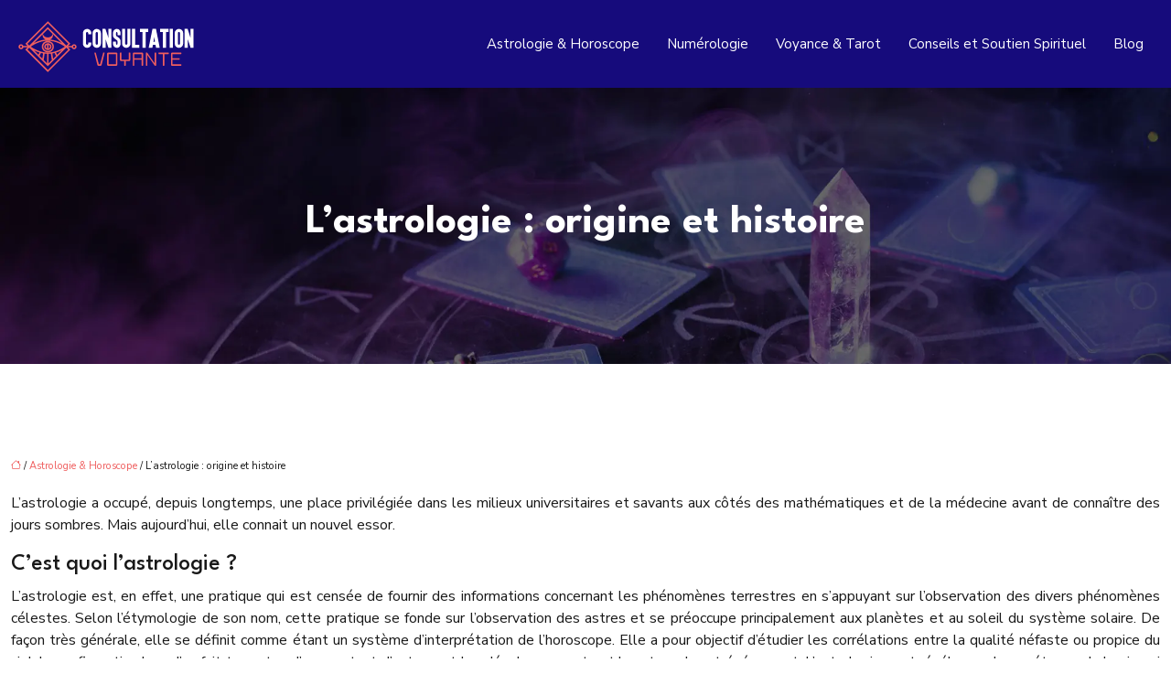

--- FILE ---
content_type: text/html; charset=UTF-8
request_url: https://www.consultationvoyante.com/l-astrologie-origine-et-histoire/
body_size: 9955
content:
<!DOCTYPE html>
<html lang="fr-FR">
<head>
<meta charset="UTF-8" />
<meta name="viewport" content="width=device-width">
<link rel="shortcut icon" href="/wp-content/uploads/2021/06/favicon.svg" /><script type="application/ld+json">
{
  "@context": "https://schema.org",
  "@type": "Article",
  "mainEntityOfPage": {
    "@type": "WebPage",
    "@id": "https://www.consultationvoyante.com/l-astrologie-origine-et-histoire/"
  },
  "headline": "",
  "description": "",
    "author": {
    "@type": "Person",
    "name": "admin",
    "url": "https://www.consultationvoyante.com/author/motoren-magazin"
  },
  "publisher": {
    "@type": "Organization",
    "name": "",
    "logo": {
      "@type": "ImageObject",
      "url": "https://www.consultationvoyante.com/wp-content/uploads/2021/06/logo.svg"
    }
  },
  "datePublished": "2021-06-08T10:47:00+00:00",
  "dateModified": "2024-10-11T17:53:42+00:00"
}
</script>
<meta name='robots' content='max-image-preview:large' />
	<style>img:is([sizes="auto" i], [sizes^="auto," i]) { contain-intrinsic-size: 3000px 1500px }</style>
	<title>Tout savoir sur l'histoire et l'origine de l'astrologie</title><meta name="description" content="L'astrologie est une discipline qui étudie les astres. Ces astres ont un lien direct avec la vie humaine selon les spécialistes en astrologie."><link rel='stylesheet' id='wp-block-library-css' href='https://www.consultationvoyante.com/wp-includes/css/dist/block-library/style.min.css?ver=a33b021eca138dd6e0b1e3ff2588c483' type='text/css' media='all' />
<style id='global-styles-inline-css' type='text/css'>
:root{--wp--preset--aspect-ratio--square: 1;--wp--preset--aspect-ratio--4-3: 4/3;--wp--preset--aspect-ratio--3-4: 3/4;--wp--preset--aspect-ratio--3-2: 3/2;--wp--preset--aspect-ratio--2-3: 2/3;--wp--preset--aspect-ratio--16-9: 16/9;--wp--preset--aspect-ratio--9-16: 9/16;--wp--preset--color--black: #000000;--wp--preset--color--cyan-bluish-gray: #abb8c3;--wp--preset--color--white: #ffffff;--wp--preset--color--pale-pink: #f78da7;--wp--preset--color--vivid-red: #cf2e2e;--wp--preset--color--luminous-vivid-orange: #ff6900;--wp--preset--color--luminous-vivid-amber: #fcb900;--wp--preset--color--light-green-cyan: #7bdcb5;--wp--preset--color--vivid-green-cyan: #00d084;--wp--preset--color--pale-cyan-blue: #8ed1fc;--wp--preset--color--vivid-cyan-blue: #0693e3;--wp--preset--color--vivid-purple: #9b51e0;--wp--preset--color--base: #f9f9f9;--wp--preset--color--base-2: #ffffff;--wp--preset--color--contrast: #111111;--wp--preset--color--contrast-2: #636363;--wp--preset--color--contrast-3: #A4A4A4;--wp--preset--color--accent: #cfcabe;--wp--preset--color--accent-2: #c2a990;--wp--preset--color--accent-3: #d8613c;--wp--preset--color--accent-4: #b1c5a4;--wp--preset--color--accent-5: #b5bdbc;--wp--preset--gradient--vivid-cyan-blue-to-vivid-purple: linear-gradient(135deg,rgba(6,147,227,1) 0%,rgb(155,81,224) 100%);--wp--preset--gradient--light-green-cyan-to-vivid-green-cyan: linear-gradient(135deg,rgb(122,220,180) 0%,rgb(0,208,130) 100%);--wp--preset--gradient--luminous-vivid-amber-to-luminous-vivid-orange: linear-gradient(135deg,rgba(252,185,0,1) 0%,rgba(255,105,0,1) 100%);--wp--preset--gradient--luminous-vivid-orange-to-vivid-red: linear-gradient(135deg,rgba(255,105,0,1) 0%,rgb(207,46,46) 100%);--wp--preset--gradient--very-light-gray-to-cyan-bluish-gray: linear-gradient(135deg,rgb(238,238,238) 0%,rgb(169,184,195) 100%);--wp--preset--gradient--cool-to-warm-spectrum: linear-gradient(135deg,rgb(74,234,220) 0%,rgb(151,120,209) 20%,rgb(207,42,186) 40%,rgb(238,44,130) 60%,rgb(251,105,98) 80%,rgb(254,248,76) 100%);--wp--preset--gradient--blush-light-purple: linear-gradient(135deg,rgb(255,206,236) 0%,rgb(152,150,240) 100%);--wp--preset--gradient--blush-bordeaux: linear-gradient(135deg,rgb(254,205,165) 0%,rgb(254,45,45) 50%,rgb(107,0,62) 100%);--wp--preset--gradient--luminous-dusk: linear-gradient(135deg,rgb(255,203,112) 0%,rgb(199,81,192) 50%,rgb(65,88,208) 100%);--wp--preset--gradient--pale-ocean: linear-gradient(135deg,rgb(255,245,203) 0%,rgb(182,227,212) 50%,rgb(51,167,181) 100%);--wp--preset--gradient--electric-grass: linear-gradient(135deg,rgb(202,248,128) 0%,rgb(113,206,126) 100%);--wp--preset--gradient--midnight: linear-gradient(135deg,rgb(2,3,129) 0%,rgb(40,116,252) 100%);--wp--preset--gradient--gradient-1: linear-gradient(to bottom, #cfcabe 0%, #F9F9F9 100%);--wp--preset--gradient--gradient-2: linear-gradient(to bottom, #C2A990 0%, #F9F9F9 100%);--wp--preset--gradient--gradient-3: linear-gradient(to bottom, #D8613C 0%, #F9F9F9 100%);--wp--preset--gradient--gradient-4: linear-gradient(to bottom, #B1C5A4 0%, #F9F9F9 100%);--wp--preset--gradient--gradient-5: linear-gradient(to bottom, #B5BDBC 0%, #F9F9F9 100%);--wp--preset--gradient--gradient-6: linear-gradient(to bottom, #A4A4A4 0%, #F9F9F9 100%);--wp--preset--gradient--gradient-7: linear-gradient(to bottom, #cfcabe 50%, #F9F9F9 50%);--wp--preset--gradient--gradient-8: linear-gradient(to bottom, #C2A990 50%, #F9F9F9 50%);--wp--preset--gradient--gradient-9: linear-gradient(to bottom, #D8613C 50%, #F9F9F9 50%);--wp--preset--gradient--gradient-10: linear-gradient(to bottom, #B1C5A4 50%, #F9F9F9 50%);--wp--preset--gradient--gradient-11: linear-gradient(to bottom, #B5BDBC 50%, #F9F9F9 50%);--wp--preset--gradient--gradient-12: linear-gradient(to bottom, #A4A4A4 50%, #F9F9F9 50%);--wp--preset--font-size--small: 13px;--wp--preset--font-size--medium: 20px;--wp--preset--font-size--large: 36px;--wp--preset--font-size--x-large: 42px;--wp--preset--spacing--20: min(1.5rem, 2vw);--wp--preset--spacing--30: min(2.5rem, 3vw);--wp--preset--spacing--40: min(4rem, 5vw);--wp--preset--spacing--50: min(6.5rem, 8vw);--wp--preset--spacing--60: min(10.5rem, 13vw);--wp--preset--spacing--70: 3.38rem;--wp--preset--spacing--80: 5.06rem;--wp--preset--spacing--10: 1rem;--wp--preset--shadow--natural: 6px 6px 9px rgba(0, 0, 0, 0.2);--wp--preset--shadow--deep: 12px 12px 50px rgba(0, 0, 0, 0.4);--wp--preset--shadow--sharp: 6px 6px 0px rgba(0, 0, 0, 0.2);--wp--preset--shadow--outlined: 6px 6px 0px -3px rgba(255, 255, 255, 1), 6px 6px rgba(0, 0, 0, 1);--wp--preset--shadow--crisp: 6px 6px 0px rgba(0, 0, 0, 1);}:root { --wp--style--global--content-size: 1320px;--wp--style--global--wide-size: 1920px; }:where(body) { margin: 0; }.wp-site-blocks { padding-top: var(--wp--style--root--padding-top); padding-bottom: var(--wp--style--root--padding-bottom); }.has-global-padding { padding-right: var(--wp--style--root--padding-right); padding-left: var(--wp--style--root--padding-left); }.has-global-padding > .alignfull { margin-right: calc(var(--wp--style--root--padding-right) * -1); margin-left: calc(var(--wp--style--root--padding-left) * -1); }.has-global-padding :where(:not(.alignfull.is-layout-flow) > .has-global-padding:not(.wp-block-block, .alignfull)) { padding-right: 0; padding-left: 0; }.has-global-padding :where(:not(.alignfull.is-layout-flow) > .has-global-padding:not(.wp-block-block, .alignfull)) > .alignfull { margin-left: 0; margin-right: 0; }.wp-site-blocks > .alignleft { float: left; margin-right: 2em; }.wp-site-blocks > .alignright { float: right; margin-left: 2em; }.wp-site-blocks > .aligncenter { justify-content: center; margin-left: auto; margin-right: auto; }:where(.wp-site-blocks) > * { margin-block-start: 1.2rem; margin-block-end: 0; }:where(.wp-site-blocks) > :first-child { margin-block-start: 0; }:where(.wp-site-blocks) > :last-child { margin-block-end: 0; }:root { --wp--style--block-gap: 1.2rem; }:root :where(.is-layout-flow) > :first-child{margin-block-start: 0;}:root :where(.is-layout-flow) > :last-child{margin-block-end: 0;}:root :where(.is-layout-flow) > *{margin-block-start: 1.2rem;margin-block-end: 0;}:root :where(.is-layout-constrained) > :first-child{margin-block-start: 0;}:root :where(.is-layout-constrained) > :last-child{margin-block-end: 0;}:root :where(.is-layout-constrained) > *{margin-block-start: 1.2rem;margin-block-end: 0;}:root :where(.is-layout-flex){gap: 1.2rem;}:root :where(.is-layout-grid){gap: 1.2rem;}.is-layout-flow > .alignleft{float: left;margin-inline-start: 0;margin-inline-end: 2em;}.is-layout-flow > .alignright{float: right;margin-inline-start: 2em;margin-inline-end: 0;}.is-layout-flow > .aligncenter{margin-left: auto !important;margin-right: auto !important;}.is-layout-constrained > .alignleft{float: left;margin-inline-start: 0;margin-inline-end: 2em;}.is-layout-constrained > .alignright{float: right;margin-inline-start: 2em;margin-inline-end: 0;}.is-layout-constrained > .aligncenter{margin-left: auto !important;margin-right: auto !important;}.is-layout-constrained > :where(:not(.alignleft):not(.alignright):not(.alignfull)){max-width: var(--wp--style--global--content-size);margin-left: auto !important;margin-right: auto !important;}.is-layout-constrained > .alignwide{max-width: var(--wp--style--global--wide-size);}body .is-layout-flex{display: flex;}.is-layout-flex{flex-wrap: wrap;align-items: center;}.is-layout-flex > :is(*, div){margin: 0;}body .is-layout-grid{display: grid;}.is-layout-grid > :is(*, div){margin: 0;}body{--wp--style--root--padding-top: 0px;--wp--style--root--padding-right: var(--wp--preset--spacing--50);--wp--style--root--padding-bottom: 0px;--wp--style--root--padding-left: var(--wp--preset--spacing--50);}a:where(:not(.wp-element-button)){text-decoration: underline;}:root :where(a:where(:not(.wp-element-button)):hover){text-decoration: none;}:root :where(.wp-element-button, .wp-block-button__link){background-color: var(--wp--preset--color--contrast);border-radius: .33rem;border-color: var(--wp--preset--color--contrast);border-width: 0;color: var(--wp--preset--color--base);font-family: inherit;font-size: var(--wp--preset--font-size--small);font-style: normal;font-weight: 500;line-height: inherit;padding-top: 0.6rem;padding-right: 1rem;padding-bottom: 0.6rem;padding-left: 1rem;text-decoration: none;}:root :where(.wp-element-button:hover, .wp-block-button__link:hover){background-color: var(--wp--preset--color--contrast-2);border-color: var(--wp--preset--color--contrast-2);color: var(--wp--preset--color--base);}:root :where(.wp-element-button:focus, .wp-block-button__link:focus){background-color: var(--wp--preset--color--contrast-2);border-color: var(--wp--preset--color--contrast-2);color: var(--wp--preset--color--base);outline-color: var(--wp--preset--color--contrast);outline-offset: 2px;outline-style: dotted;outline-width: 1px;}:root :where(.wp-element-button:active, .wp-block-button__link:active){background-color: var(--wp--preset--color--contrast);color: var(--wp--preset--color--base);}:root :where(.wp-element-caption, .wp-block-audio figcaption, .wp-block-embed figcaption, .wp-block-gallery figcaption, .wp-block-image figcaption, .wp-block-table figcaption, .wp-block-video figcaption){color: var(--wp--preset--color--contrast-2);font-family: var(--wp--preset--font-family--body);font-size: 0.8rem;}.has-black-color{color: var(--wp--preset--color--black) !important;}.has-cyan-bluish-gray-color{color: var(--wp--preset--color--cyan-bluish-gray) !important;}.has-white-color{color: var(--wp--preset--color--white) !important;}.has-pale-pink-color{color: var(--wp--preset--color--pale-pink) !important;}.has-vivid-red-color{color: var(--wp--preset--color--vivid-red) !important;}.has-luminous-vivid-orange-color{color: var(--wp--preset--color--luminous-vivid-orange) !important;}.has-luminous-vivid-amber-color{color: var(--wp--preset--color--luminous-vivid-amber) !important;}.has-light-green-cyan-color{color: var(--wp--preset--color--light-green-cyan) !important;}.has-vivid-green-cyan-color{color: var(--wp--preset--color--vivid-green-cyan) !important;}.has-pale-cyan-blue-color{color: var(--wp--preset--color--pale-cyan-blue) !important;}.has-vivid-cyan-blue-color{color: var(--wp--preset--color--vivid-cyan-blue) !important;}.has-vivid-purple-color{color: var(--wp--preset--color--vivid-purple) !important;}.has-base-color{color: var(--wp--preset--color--base) !important;}.has-base-2-color{color: var(--wp--preset--color--base-2) !important;}.has-contrast-color{color: var(--wp--preset--color--contrast) !important;}.has-contrast-2-color{color: var(--wp--preset--color--contrast-2) !important;}.has-contrast-3-color{color: var(--wp--preset--color--contrast-3) !important;}.has-accent-color{color: var(--wp--preset--color--accent) !important;}.has-accent-2-color{color: var(--wp--preset--color--accent-2) !important;}.has-accent-3-color{color: var(--wp--preset--color--accent-3) !important;}.has-accent-4-color{color: var(--wp--preset--color--accent-4) !important;}.has-accent-5-color{color: var(--wp--preset--color--accent-5) !important;}.has-black-background-color{background-color: var(--wp--preset--color--black) !important;}.has-cyan-bluish-gray-background-color{background-color: var(--wp--preset--color--cyan-bluish-gray) !important;}.has-white-background-color{background-color: var(--wp--preset--color--white) !important;}.has-pale-pink-background-color{background-color: var(--wp--preset--color--pale-pink) !important;}.has-vivid-red-background-color{background-color: var(--wp--preset--color--vivid-red) !important;}.has-luminous-vivid-orange-background-color{background-color: var(--wp--preset--color--luminous-vivid-orange) !important;}.has-luminous-vivid-amber-background-color{background-color: var(--wp--preset--color--luminous-vivid-amber) !important;}.has-light-green-cyan-background-color{background-color: var(--wp--preset--color--light-green-cyan) !important;}.has-vivid-green-cyan-background-color{background-color: var(--wp--preset--color--vivid-green-cyan) !important;}.has-pale-cyan-blue-background-color{background-color: var(--wp--preset--color--pale-cyan-blue) !important;}.has-vivid-cyan-blue-background-color{background-color: var(--wp--preset--color--vivid-cyan-blue) !important;}.has-vivid-purple-background-color{background-color: var(--wp--preset--color--vivid-purple) !important;}.has-base-background-color{background-color: var(--wp--preset--color--base) !important;}.has-base-2-background-color{background-color: var(--wp--preset--color--base-2) !important;}.has-contrast-background-color{background-color: var(--wp--preset--color--contrast) !important;}.has-contrast-2-background-color{background-color: var(--wp--preset--color--contrast-2) !important;}.has-contrast-3-background-color{background-color: var(--wp--preset--color--contrast-3) !important;}.has-accent-background-color{background-color: var(--wp--preset--color--accent) !important;}.has-accent-2-background-color{background-color: var(--wp--preset--color--accent-2) !important;}.has-accent-3-background-color{background-color: var(--wp--preset--color--accent-3) !important;}.has-accent-4-background-color{background-color: var(--wp--preset--color--accent-4) !important;}.has-accent-5-background-color{background-color: var(--wp--preset--color--accent-5) !important;}.has-black-border-color{border-color: var(--wp--preset--color--black) !important;}.has-cyan-bluish-gray-border-color{border-color: var(--wp--preset--color--cyan-bluish-gray) !important;}.has-white-border-color{border-color: var(--wp--preset--color--white) !important;}.has-pale-pink-border-color{border-color: var(--wp--preset--color--pale-pink) !important;}.has-vivid-red-border-color{border-color: var(--wp--preset--color--vivid-red) !important;}.has-luminous-vivid-orange-border-color{border-color: var(--wp--preset--color--luminous-vivid-orange) !important;}.has-luminous-vivid-amber-border-color{border-color: var(--wp--preset--color--luminous-vivid-amber) !important;}.has-light-green-cyan-border-color{border-color: var(--wp--preset--color--light-green-cyan) !important;}.has-vivid-green-cyan-border-color{border-color: var(--wp--preset--color--vivid-green-cyan) !important;}.has-pale-cyan-blue-border-color{border-color: var(--wp--preset--color--pale-cyan-blue) !important;}.has-vivid-cyan-blue-border-color{border-color: var(--wp--preset--color--vivid-cyan-blue) !important;}.has-vivid-purple-border-color{border-color: var(--wp--preset--color--vivid-purple) !important;}.has-base-border-color{border-color: var(--wp--preset--color--base) !important;}.has-base-2-border-color{border-color: var(--wp--preset--color--base-2) !important;}.has-contrast-border-color{border-color: var(--wp--preset--color--contrast) !important;}.has-contrast-2-border-color{border-color: var(--wp--preset--color--contrast-2) !important;}.has-contrast-3-border-color{border-color: var(--wp--preset--color--contrast-3) !important;}.has-accent-border-color{border-color: var(--wp--preset--color--accent) !important;}.has-accent-2-border-color{border-color: var(--wp--preset--color--accent-2) !important;}.has-accent-3-border-color{border-color: var(--wp--preset--color--accent-3) !important;}.has-accent-4-border-color{border-color: var(--wp--preset--color--accent-4) !important;}.has-accent-5-border-color{border-color: var(--wp--preset--color--accent-5) !important;}.has-vivid-cyan-blue-to-vivid-purple-gradient-background{background: var(--wp--preset--gradient--vivid-cyan-blue-to-vivid-purple) !important;}.has-light-green-cyan-to-vivid-green-cyan-gradient-background{background: var(--wp--preset--gradient--light-green-cyan-to-vivid-green-cyan) !important;}.has-luminous-vivid-amber-to-luminous-vivid-orange-gradient-background{background: var(--wp--preset--gradient--luminous-vivid-amber-to-luminous-vivid-orange) !important;}.has-luminous-vivid-orange-to-vivid-red-gradient-background{background: var(--wp--preset--gradient--luminous-vivid-orange-to-vivid-red) !important;}.has-very-light-gray-to-cyan-bluish-gray-gradient-background{background: var(--wp--preset--gradient--very-light-gray-to-cyan-bluish-gray) !important;}.has-cool-to-warm-spectrum-gradient-background{background: var(--wp--preset--gradient--cool-to-warm-spectrum) !important;}.has-blush-light-purple-gradient-background{background: var(--wp--preset--gradient--blush-light-purple) !important;}.has-blush-bordeaux-gradient-background{background: var(--wp--preset--gradient--blush-bordeaux) !important;}.has-luminous-dusk-gradient-background{background: var(--wp--preset--gradient--luminous-dusk) !important;}.has-pale-ocean-gradient-background{background: var(--wp--preset--gradient--pale-ocean) !important;}.has-electric-grass-gradient-background{background: var(--wp--preset--gradient--electric-grass) !important;}.has-midnight-gradient-background{background: var(--wp--preset--gradient--midnight) !important;}.has-gradient-1-gradient-background{background: var(--wp--preset--gradient--gradient-1) !important;}.has-gradient-2-gradient-background{background: var(--wp--preset--gradient--gradient-2) !important;}.has-gradient-3-gradient-background{background: var(--wp--preset--gradient--gradient-3) !important;}.has-gradient-4-gradient-background{background: var(--wp--preset--gradient--gradient-4) !important;}.has-gradient-5-gradient-background{background: var(--wp--preset--gradient--gradient-5) !important;}.has-gradient-6-gradient-background{background: var(--wp--preset--gradient--gradient-6) !important;}.has-gradient-7-gradient-background{background: var(--wp--preset--gradient--gradient-7) !important;}.has-gradient-8-gradient-background{background: var(--wp--preset--gradient--gradient-8) !important;}.has-gradient-9-gradient-background{background: var(--wp--preset--gradient--gradient-9) !important;}.has-gradient-10-gradient-background{background: var(--wp--preset--gradient--gradient-10) !important;}.has-gradient-11-gradient-background{background: var(--wp--preset--gradient--gradient-11) !important;}.has-gradient-12-gradient-background{background: var(--wp--preset--gradient--gradient-12) !important;}.has-small-font-size{font-size: var(--wp--preset--font-size--small) !important;}.has-medium-font-size{font-size: var(--wp--preset--font-size--medium) !important;}.has-large-font-size{font-size: var(--wp--preset--font-size--large) !important;}.has-x-large-font-size{font-size: var(--wp--preset--font-size--x-large) !important;}
:root :where(.wp-block-pullquote){border-radius: var(--wp--preset--spacing--20);font-family: var(--wp--preset--font-family--heading);font-size: var(--wp--preset--font-size--x-large);font-style: italic;font-weight: 400;letter-spacing: 0em;line-height: 1.5;padding-top: var(--wp--preset--spacing--40);padding-bottom: var(--wp--preset--spacing--40);}
:root :where(.wp-block-pullquote cite){font-family: var(--wp--preset--font-family--body);font-size: var(--wp--preset--font-size--medium);font-style: normal;}
:root :where(.wp-block-avatar img){border-radius: 90px;}
:root :where(.wp-block-buttons-is-layout-flow) > :first-child{margin-block-start: 0;}:root :where(.wp-block-buttons-is-layout-flow) > :last-child{margin-block-end: 0;}:root :where(.wp-block-buttons-is-layout-flow) > *{margin-block-start: 0.7rem;margin-block-end: 0;}:root :where(.wp-block-buttons-is-layout-constrained) > :first-child{margin-block-start: 0;}:root :where(.wp-block-buttons-is-layout-constrained) > :last-child{margin-block-end: 0;}:root :where(.wp-block-buttons-is-layout-constrained) > *{margin-block-start: 0.7rem;margin-block-end: 0;}:root :where(.wp-block-buttons-is-layout-flex){gap: 0.7rem;}:root :where(.wp-block-buttons-is-layout-grid){gap: 0.7rem;}
:root :where(.wp-block-calendar table, .wp-block-calendar th){color: var(--wp--preset--color--contrast);}:root :where(.wp-block-calendar.wp-block-calendar table:where(:not(.has-text-color)) th){background-color:var(--wp--preset--color--contrast-2);color:var(--wp--preset--color--base);border-color:var(--wp--preset--color--contrast-2)}:root :where(.wp-block-calendar table:where(:not(.has-text-color)) td){border-color:var(--wp--preset--color--contrast-2)}
:root :where(.wp-block-categories){padding-right: 0px;padding-left: 0px;}:root :where(.wp-block-categories){list-style-type:none;}:root :where(.wp-block-categories li){margin-bottom: 0.5rem;}
:root :where(.wp-block-code){background-color: var(--wp--preset--color--base-2);border-radius: var(--wp--preset--spacing--20);border-color: var(--wp--preset--color--contrast);color: var(--wp--preset--color--contrast-2);font-size: var(--wp--preset--font-size--medium);font-style: normal;font-weight: 400;line-height: 1.6;padding-top: calc(var(--wp--preset--spacing--30) + 0.75rem);padding-right: calc(var(--wp--preset--spacing--30) + 0.75rem);padding-bottom: calc(var(--wp--preset--spacing--30) + 0.75rem);padding-left: calc(var(--wp--preset--spacing--30) + 0.75rem);}
:root :where(.wp-block-comment-author-name){color: var(--wp--preset--color--contrast);font-size: var(--wp--preset--font-size--small);font-style: normal;font-weight: 600;}
:root :where(.wp-block-comment-author-name a:where(:not(.wp-element-button))){text-decoration: none;}
:root :where(.wp-block-comment-author-name a:where(:not(.wp-element-button)):hover){text-decoration: none;}
:root :where(.wp-block-comment-content){font-size: var(--wp--preset--font-size--small);margin-top: var(--wp--preset--spacing--20);margin-bottom: var(--wp--preset--spacing--20);}
:root :where(.wp-block-comment-date){color: var(--wp--preset--color--contrast-2);font-size: var(--wp--preset--font-size--small);margin-top: 0px;margin-bottom: 0px;}
:root :where(.wp-block-comment-date a:where(:not(.wp-element-button))){color: var(--wp--preset--color--contrast-2);text-decoration: none;}
:root :where(.wp-block-comment-date a:where(:not(.wp-element-button)):hover){text-decoration: none;}
:root :where(.wp-block-comment-edit-link){font-size: var(--wp--preset--font-size--small);}
:root :where(.wp-block-comment-edit-link a:where(:not(.wp-element-button))){color: var(--wp--preset--color--contrast-2);text-decoration: none;}
:root :where(.wp-block-comment-edit-link a:where(:not(.wp-element-button)):hover){text-decoration: none;}
:root :where(.wp-block-comment-reply-link){font-size: var(--wp--preset--font-size--small);}
:root :where(.wp-block-comment-reply-link a:where(:not(.wp-element-button))){color: var(--wp--preset--color--contrast-2);text-decoration: none;}
:root :where(.wp-block-comment-reply-link a:where(:not(.wp-element-button)):hover){text-decoration: none;}
:root :where(.wp-block-post-comments-form textarea, .wp-block-post-comments-form input){border-radius:.33rem}
:root :where(.wp-block-comments-pagination){font-size: var(--wp--preset--font-size--small);}
:root :where(.wp-block-comments-pagination-next){font-size: var(--wp--preset--font-size--small);}
:root :where(.wp-block-comments-pagination-numbers){font-size: var(--wp--preset--font-size--small);}
:root :where(.wp-block-comments-pagination-previous){font-size: var(--wp--preset--font-size--small);}
:root :where(.wp-block-footnotes){font-size: var(--wp--preset--font-size--small);}
:root :where(.wp-block-gallery){margin-bottom: var(--wp--preset--spacing--50);}
:root :where(.wp-block-list){padding-left: var(--wp--preset--spacing--10);}
:root :where(.wp-block-loginout input){border-radius:.33rem;padding:calc(0.667em + 2px);border:1px solid #949494;}
:root :where(.wp-block-navigation){font-weight: 500;}
:root :where(.wp-block-navigation a:where(:not(.wp-element-button))){text-decoration: none;}
:root :where(.wp-block-navigation a:where(:not(.wp-element-button)):hover){text-decoration: none;}
:root :where(.wp-block-post-author){font-size: var(--wp--preset--font-size--small);}
:root :where(.wp-block-post-author-name){font-size: var(--wp--preset--font-size--small);}
:root :where(.wp-block-post-author-name a:where(:not(.wp-element-button))){text-decoration: none;}
:root :where(.wp-block-post-author-name a:where(:not(.wp-element-button)):hover){text-decoration: none;}
:root :where(.wp-block-post-date){color: var(--wp--preset--color--contrast-2);font-size: var(--wp--preset--font-size--small);}
:root :where(.wp-block-post-date a:where(:not(.wp-element-button))){color: var(--wp--preset--color--contrast-2);text-decoration: none;}
:root :where(.wp-block-post-date a:where(:not(.wp-element-button)):hover){text-decoration: none;}
:root :where(.wp-block-post-excerpt){line-height: 1.6;}
:root :where(.wp-block-post-featured-image img, .wp-block-post-featured-image .block-editor-media-placeholder, .wp-block-post-featured-image .wp-block-post-featured-image__overlay){border-radius: var(--wp--preset--spacing--20);}
:root :where(.wp-block-post-terms){font-size: var(--wp--preset--font-size--small);}:root :where(.wp-block-post-terms .wp-block-post-terms__prefix){color: var(--wp--preset--color--contrast-2);}
:root :where(.wp-block-post-terms a:where(:not(.wp-element-button))){text-decoration: none;}
:root :where(.wp-block-post-terms a:where(:not(.wp-element-button)):hover){text-decoration: none;}
:root :where(.wp-block-post-title a:where(:not(.wp-element-button))){text-decoration: none;}
:root :where(.wp-block-post-title a:where(:not(.wp-element-button)):hover){text-decoration: none;}
:root :where(.wp-block-query-title span){font-style: italic;}
:root :where(.wp-block-query-no-results){padding-top: var(--wp--preset--spacing--30);}
:root :where(.wp-block-quote){background-color: var(--wp--preset--color--base-2);border-radius: var(--wp--preset--spacing--20);font-family: var(--wp--preset--font-family--heading);font-size: var(--wp--preset--font-size--large);font-style: italic;line-height: 1.3;padding-top: calc(var(--wp--preset--spacing--30) + 0.75rem);padding-right: calc(var(--wp--preset--spacing--30) + 0.75rem);padding-bottom: calc(var(--wp--preset--spacing--30) + 0.75rem);padding-left: calc(var(--wp--preset--spacing--30) + 0.75rem);}:root :where(.wp-block-quote :where(p)){margin-block-start:0;margin-block-end:calc(var(--wp--preset--spacing--10) + 0.5rem);}:root :where(.wp-block-quote :where(:last-child)){margin-block-end:0;}:root :where(.wp-block-quote.has-text-align-right.is-style-plain, .rtl .is-style-plain.wp-block-quote:not(.has-text-align-center):not(.has-text-align-left)){border-width: 0 2px 0 0;padding-left:calc(var(--wp--preset--spacing--20) + 0.5rem);padding-right:calc(var(--wp--preset--spacing--20) + 0.5rem);}:root :where(.wp-block-quote.has-text-align-left.is-style-plain, body:not(.rtl) .is-style-plain.wp-block-quote:not(.has-text-align-center):not(.has-text-align-right)){border-width: 0 0 0 2px;padding-left:calc(var(--wp--preset--spacing--20) + 0.5rem);padding-right:calc(var(--wp--preset--spacing--20) + 0.5rem)}
:root :where(.wp-block-quote cite){font-family: var(--wp--preset--font-family--body);font-size: var(--wp--preset--font-size--small);font-style: normal;}
:root :where(.wp-block-search .wp-block-search__label, .wp-block-search .wp-block-search__input, .wp-block-search .wp-block-search__button){font-size: var(--wp--preset--font-size--small);}:root :where(.wp-block-search .wp-block-search__input){border-radius:.33rem}
:root :where(.wp-block-search .wp-element-button,.wp-block-search  .wp-block-button__link){border-radius: .33rem;}
:root :where(.wp-block-separator){border-color: currentColor;border-width: 0 0 1px 0;border-style: solid;color: var(--wp--preset--color--contrast);}:root :where(.wp-block-separator){}:root :where(.wp-block-separator:not(.is-style-wide):not(.is-style-dots):not(.alignwide):not(.alignfull)){width: var(--wp--preset--spacing--60)}
:root :where(.wp-block-site-tagline){color: var(--wp--preset--color--contrast-2);font-size: var(--wp--preset--font-size--small);}
:root :where(.wp-block-site-title){font-family: var(--wp--preset--font-family--body);font-size: 1.2rem;font-style: normal;font-weight: 600;}
:root :where(.wp-block-site-title a:where(:not(.wp-element-button))){text-decoration: none;}
:root :where(.wp-block-site-title a:where(:not(.wp-element-button)):hover){text-decoration: none;}
</style>
<link rel='stylesheet' id='default-css' href='https://www.consultationvoyante.com/wp-content/themes/factory-templates-4/style.css?ver=a33b021eca138dd6e0b1e3ff2588c483' type='text/css' media='all' />
<link rel='stylesheet' id='bootstrap5-css' href='https://www.consultationvoyante.com/wp-content/themes/factory-templates-4/css/bootstrap.min.css?ver=a33b021eca138dd6e0b1e3ff2588c483' type='text/css' media='all' />
<link rel='stylesheet' id='bootstrap-icon-css' href='https://www.consultationvoyante.com/wp-content/themes/factory-templates-4/css/bootstrap-icons.css?ver=a33b021eca138dd6e0b1e3ff2588c483' type='text/css' media='all' />
<link rel='stylesheet' id='global-css' href='https://www.consultationvoyante.com/wp-content/themes/factory-templates-4/css/global.css?ver=a33b021eca138dd6e0b1e3ff2588c483' type='text/css' media='all' />
<link rel='stylesheet' id='custom-post-css' href='https://www.consultationvoyante.com/wp-content/themes/factory-templates-4/css/custom-post.css?ver=a33b021eca138dd6e0b1e3ff2588c483' type='text/css' media='all' />
<script type="text/javascript" src="https://code.jquery.com/jquery-3.2.1.min.js?ver=a33b021eca138dd6e0b1e3ff2588c483" id="jquery3.2.1-js"></script>
<script type="text/javascript" src="https://www.consultationvoyante.com/wp-content/themes/factory-templates-4/js/fn.js?ver=a33b021eca138dd6e0b1e3ff2588c483" id="default_script-js"></script>
<link rel="https://api.w.org/" href="https://www.consultationvoyante.com/wp-json/" /><link rel="alternate" title="JSON" type="application/json" href="https://www.consultationvoyante.com/wp-json/wp/v2/posts/248" /><link rel="EditURI" type="application/rsd+xml" title="RSD" href="https://www.consultationvoyante.com/xmlrpc.php?rsd" />
<link rel="canonical" href="https://www.consultationvoyante.com/l-astrologie-origine-et-histoire/" />
<link rel='shortlink' href='https://www.consultationvoyante.com/?p=248' />
<link rel="alternate" title="oEmbed (JSON)" type="application/json+oembed" href="https://www.consultationvoyante.com/wp-json/oembed/1.0/embed?url=https%3A%2F%2Fwww.consultationvoyante.com%2Fl-astrologie-origine-et-histoire%2F" />
<link rel="alternate" title="oEmbed (XML)" type="text/xml+oembed" href="https://www.consultationvoyante.com/wp-json/oembed/1.0/embed?url=https%3A%2F%2Fwww.consultationvoyante.com%2Fl-astrologie-origine-et-histoire%2F&#038;format=xml" />
 
<meta name="google-site-verification" content="3uHR7MgP-MDGhwiDLV-GL9m53_hrrBoYSbulAR-1F1M" />
<meta name="google-site-verification" content="WkUcTm4ekZmcPc0XqDPSRk-mBhnQ4Bf8Mt0Yey9rQiQ" />
<meta name="google-site-verification" content="p5Q2IY0WNXQXUoJda2MG_xReqmHNp8zEuDKaEbSZRWo" />
<link href="https://fonts.googleapis.com/css2?family=League+Spartan:wght@100..900&family=Nunito+Sans:ital,opsz,wght@0,6..12,200..1000;1,6..12,200..1000&display=swap" rel="stylesheet"> 
<style type="text/css">
.default_color_background,.menu-bars{background-color : #ef5e5e }.default_color_text,a,h1 span,h2 span,h3 span,h4 span,h5 span,h6 span{color :#ef5e5e }.navigation li a,.navigation li.disabled,.navigation li.active a,.owl-dots .owl-dot.active span,.owl-dots .owl-dot:hover span{background-color: #ef5e5e;}
.block-spc{border-color:#ef5e5e}
.page-content a{color : #ef5e5e }.page-content a:hover{color : #0693e3 }.home .body-content a{color : #ef5e5e }.home .body-content a:hover{color : #0693e3 }.col-menu,.main-navigation{background-color:transparent;}nav .bi-list{color:#160b7c}nav .navbar-toggler{background-color:#fff}body:not(.home) .main-navigation{background-color:#160b7c}.main-navigation {padding:0px;}.main-navigation.scrolled{padding:0px;}.main-navigation nav li{padding:20px 15px;}.main-navigation.scrolled{background-color:#fff;}.main-navigation .logo-main{height: 80px;}.main-navigation  .logo-sticky{height: 70px;}@media(min-width:990px){nav li a{padding:0px!important}}.main-navigation .sub-menu{background-color: #160b7c;}nav li a{font-size:15px;}nav li a{line-height:25px;}nav li a{color:#fff!important;}nav li:hover > a,.current-menu-item > a{color:#ef5e5e!important;}.scrolled nav li a{color:#181818!important;}.scrolled nav li:hover a,.scrolled .current-menu-item a{color:#ef5e5e!important;}.sub-menu a{color:#b3adeb!important;}nav .sub-menu a:hover{color:#ef5e5e!important;}.main-navigation .sub-menu{padding:0px}.main-navigation ul ul li{padding:10px}.archive h1{color:#fff!important;}.archive h1{text-align:center!important;} .archive h1{font-size:45px}  .archive h2{font-size:25px} .archive h2 a{color:#181818!important;}.archive .readmore{background-color:#ef5e5e;}.archive .readmore{color:#fff;}.archive .readmore:hover{background-color:#160b7c;}.archive .readmore:hover{color:#fff;}.archive .readmore{padding:8px 20px;}.archive .readmore{border-width: 0px}.single h1{color:#fff!important;}.single .the-post h2{color:#181818!important;}.single .the-post h3{color:#181818!important;}.single .the-post h4{color:#181818!important;}.single .the-post h5{color:#181818!important;}.single .the-post h6{color:#181818!important;} .single .post-content a{color:#ef5e5e} .single .post-content a:hover{color:#0693e3}.single h1{text-align:center!important;}.single h1{font-size: 45px}.single h2{font-size: 25px}.single h3{font-size: 21px}.single h4{font-size: 18px}.single h5{font-size: 16px}.single h6{font-size: 15px}footer{background-position:center }  footer a{color: #ef5e5e}#back_to_top{background-color:#ef5e5e;}#back_to_top i, #back_to_top svg{color:#fff;} footer{padding:100px 0 0} #back_to_top {padding:3px 5px 6px;}</style>
<style>:root {
    --color-primary: #ef5e5e;
    --color-primary-light: #ff7a7a;
    --color-primary-dark: #a74141;
    --color-primary-hover: #d75454;
    --color-primary-muted: #ff9696;
            --color-background: #fff;
    --color-text: #000000;
} </style>
<style id="custom-st" type="text/css">
body{font-weight:400;font-size:16px;line-height:24px;font-family:"Nunito Sans",sans-serif;;color:#181818;}h1,h2,h3,h4,h5,h6,changed-font{font-family:"League Spartan",sans-serif;}h1{font-weight:700;}h2,h3,h4,h5,h6{font-weight:500;}.b1-col,.b3-col,.img-grp-shapes,footer,#main-menu > li > a{position:relative;}.grp-shapes,.b3-row{position:absolute;top:0;left:0;width:100%;height:100%;}.shape,.img-grp-shapes{animation:movebounce 8s linear infinite;}.img-grp-shapes{opacity:0.2;z-index:-1;}@keyframes movebounce{0% {transform:translateY(0px);}50% {transform:translateY(20px);}100% {transform:translateY(0px);}}footer {color:#e4e4e4;z-index:1;}footer:before {content:"";position:absolute;top:0;left:0;bottom:0;right:0;background:linear-gradient(to bottom,#160b7c 0%,transparent 25%,transparent 75%,#160b7c 100%);z-index:-1;}footer .footer-widget{line-height:30px;padding-bottom:13px;font-weight:700;color:#fff;font-size:20px;border-bottom:none!important;}footer .footer-classic-list {list-style:none;margin-left:-30px;}footer img{padding-bottom:10px;}footer .copyright {margin-top:70px;padding:30px;}.main-navigation.scrolled{background-color:#fff!important;}#main-menu > li > a::after {content:'';position:absolute;z-index:-1;left:0;width:0;margin-left:-.25em;transition:width 0.3s,background 0.3s;height:1px;top:100%;background-color:#fff;}#main-menu > li:hover > a::after,#main-menu > li.current-menu-item > a::after {width:calc(100% + .5em);top:100%;}.scrolled #main-menu > li > a::after{background-color:#ef5e5e;}.scrolled .sub-menu> li:hover > a{color:#b3adeb!important;}.main-navigation .menu-item-has-children:after {top:15px;color:#fff;}.widget_sidebar .sidebar-widget{color:#222;line-height:30px;padding-bottom:10px;}.widget_sidebar{margin-bottom:40px;}.archive .readmore{transition:all .4s ease;}.archive .readmore:hover{box-shadow:0 0 0 4em #160b7c inset,0 5px 15px rgb(0 0 0 / 10%);transform:translateY(-3px);}.single .sidebar-ma{text-align:left;}@media (max-width:996px){.main-navigation nav li{padding:0px!important;}.main-navigation{background-color:#160b7c;}#main-menu > li > a::after{display:none;}.main-navigation .sub-menu{padding:10px;}.b2-col-right{padding-right:6%!important;}.b5-col-left{padding-left:6%!important;}.b7,.b8{text-shadow:1px 1px 2px pink;}footer{padding:30px 15px!important;}}</style>
</head> 

<body class="wp-singular post-template-default single single-post postid-248 single-format-standard wp-theme-factory-templates-4 catid-2" style="">

<div class="main-navigation  container-fluid is_sticky none-mobile">
<nav class="navbar navbar-expand-lg  container-xxl">

<a id="logo" href="https://www.consultationvoyante.com">
<img class="logo-main" src="/wp-content/uploads/2021/06/logo.svg"  width="200px"   height="80px"  alt="logo">
<img class="logo-sticky" src="/wp-content/uploads/2021/06/logo-footer.svg" width="auto" height="70px" alt="logo"></a>

    <button class="navbar-toggler" type="button" data-bs-toggle="collapse" data-bs-target="#navbarSupportedContent" aria-controls="navbarSupportedContent" aria-expanded="false" aria-label="Toggle navigation">
      <span class="navbar-toggler-icon"><i class="bi bi-list"></i></span>
    </button>

    <div class="collapse navbar-collapse" id="navbarSupportedContent">

<ul id="main-menu" class="classic-menu navbar-nav ms-auto mb-2 mb-lg-0"><li id="menu-item-220" class="menu-item menu-item-type-taxonomy menu-item-object-category current-post-ancestor current-menu-parent current-post-parent"><a href="https://www.consultationvoyante.com/astrologie-horoscope/">Astrologie &amp; Horoscope</a></li>
<li id="menu-item-221" class="menu-item menu-item-type-taxonomy menu-item-object-category"><a href="https://www.consultationvoyante.com/numerologie/">Numérologie</a></li>
<li id="menu-item-222" class="menu-item menu-item-type-taxonomy menu-item-object-category"><a href="https://www.consultationvoyante.com/voyance-tarot/">Voyance &amp; Tarot</a></li>
<li id="menu-item-345" class="menu-item menu-item-type-taxonomy menu-item-object-category"><a href="https://www.consultationvoyante.com/conseils-et-soutien-spirituel/">Conseils et Soutien Spirituel</a></li>
<li id="menu-item-344" class="menu-item menu-item-type-taxonomy menu-item-object-category"><a href="https://www.consultationvoyante.com/blog/">Blog</a></li>
</ul>
</div>
</nav>
</div><!--menu-->
<div style="background-color:consultationvoy" class="body-content     ">
  

<div class="container-fluid subheader" style="background-position:top;background-image:url(/wp-content/uploads/2021/06/Astrologie-bg.webp);background-color:#160b7c;">
<div id="mask" style=""></div>	
<div class="container-xxl"><h1 class="title">L&rsquo;astrologie : origine et histoire</h1></div></div>



<div class="post-content container-xxl"> 


<div class="row">
<div class="col-xxl-12 col-md-12">	



<div class="all-post-content">

<div style="font-size: 11px" class="breadcrumb"><a href="/"><i class="bi bi-house"></i></a>&nbsp;/&nbsp;<a href="https://www.consultationvoyante.com/astrologie-horoscope/">Astrologie &amp; Horoscope</a>&nbsp;/&nbsp;L&rsquo;astrologie : origine et histoire</div>
<div class="the-post">






<p>L’astrologie a occupé, depuis longtemps, une place privilégiée dans les milieux universitaires et savants aux côtés des mathématiques et de la médecine avant de connaître des jours sombres. Mais aujourd’hui, elle connait un nouvel essor.</p>
<h2>C’est quoi l’astrologie ?</h2>
<p>L’astrologie est, en effet, une pratique qui est censée de fournir des informations concernant les phénomènes terrestres en s’appuyant sur l’observation des divers phénomènes célestes. Selon l’étymologie de son nom, cette pratique se fonde sur l’observation des astres et se préoccupe principalement aux planètes et au soleil du système solaire. De façon très générale, elle se définit comme étant un système d’interprétation de l’horoscope. Elle a pour objectif d’étudier les corrélations entre la qualité néfaste ou propice du ciel, la configuration lors d’un fait terrestre, d’une part, et d’autre part les développements et la nature de cet événement. L’astrologie peut révéler quelques étapes de la vie qui se déroule sur la terre. C’est pour cette raison qu’elle a un lien étroit avec l’homme.</p>
<h2>Les origines de l’astrologie</h2>
<p>La pratique de l’<a href="https://www.astrologue-consultant.fr/astrologie-d-ou-viennent-les-signes-du-zodiaque/" target="_blank" rel="">astrologie</a>, qui remonte à l’Antiquité, est probablement née de la découverte par l’homme de la relation entre les saisons de l’année et le mouvement apparent des étoiles. Son origine est donc liée à celle de l’astronomie (c’est-à-dire l’observation et la description scientifique des étoiles). Les premiers astrologues croyaient que les déplacements des étoiles étaient l’origine même des saisons et liaient alors leur travail d’observation (créations de calendriers, calcul d’éphémérides) à un travail d’interprétation. Ils sont arrivés à la conclusion que le mouvement des étoiles avait un impact non seulement sur la météorologie et le calendrier, mais aussi sur le sort de l’homme et les affaires du monde. Parce que l’astrologie est basée sur les étoiles, c’est l’une des disciplines divinatoires qui sont les plus répandues dans diverses cultures. Ainsi, des formes d’astrologie se sont développées dans les cultures des Mayas, de l’Occident, de l’Égypte et des Arabes.</p>
<h2>Les différents types d’astrologie</h2>
<p>L’astrologie se pratique, de nos jours, sous de nombreuses formes et avec des approches très diversifiées. Certains astrologues pensent que leur pratique ne peut décrire que les traits de personnalité des individus, tandis que d’autres disent qu’ils peuvent décrire différents chemins dans leur vie. L’astrologie occidentale, dont la base est la cartographie du ciel, se divise donc en trois branches : – un formulaire individuel,  les horoscopes, la forme de l’événement, destinée à prédire les événements les plus importants ou l’évolution de la bourse.</p>

</div>





<div class="row nav-post-cat"><div class="col-6"><a href="https://www.consultationvoyante.com/15-mars-les-caracteristiques-de-votre-signe-astrologique-poisson/"><i class="bi bi-arrow-left"></i>15 mars : les caractéristiques de votre signe astrologique (poisson)</a></div><div class="col-6"><a href="https://www.consultationvoyante.com/les-secrets-d-une-relation-harmonieuse-entre-balances/"><i class="bi bi-arrow-left"></i>Les secrets d&rsquo;une relation harmonieuse entre balances</a></div></div>

</div>

</div>	

</div>








</div>

</div><!--body-content-->

<footer class="container-fluid" style="background-image:url(/wp-content/uploads/2021/03/footer_background.jpg); ">
<div class="container-xxl">	
<div class="widgets">
<div class="row">
<div class="col-xxl-3 col-md-12">
<div class="widget_footer"><img src="https://www.consultationvoyante.com/wp-content/uploads/2021/06/logo.svg" class="image wp-image-323  attachment-full size-full" alt="" style="max-width: 100%; height: auto;" decoding="async" loading="lazy" /></div><div class="widget_footer">			<div class="textwidget"><p>Avant de consulter un voyant, vous devez préparer une série de questions importantes pouvant vous aider à prendre des décisions dans votre vie amoureuse, professionnelle ou familiale.</p>
</div>
		</div></div>
<div class="col-xxl-3 col-md-12">
<div class="widget_text widget_footer"><div class="footer-widget">Prédictions de voyance</div><div class="textwidget custom-html-widget"><ul class="footer-classic-list">
<li>Futur</li>
<li>Vie amoureuse</li>
<li>Vie professionnelle</li>
<li>Vie familiale</li>
</ul></div></div></div>
<div class="col-xxl-3 col-md-12">
<div class="widget_footer"><div class="footer-widget">Supports de voyance</div>			<div class="textwidget"><p>Les supports de voyance sont les outils que les voyants utilisent pour prédire les évènements. Ces instruments aident à mettre en œuvre leur vraie capacité à lire l’avenir.</p>
</div>
		</div></div>
<div class="col-xxl-3 col-md-12">
<div class="widget_footer"><div class="footer-widget">Consultation de Voyance</div>			<div class="textwidget"><p>Toutes sortes de problèmes peuvent être résolus lors d’une consultation de voyance. Ce n’est pas de la magie noire, mais une capacité de prédire l’avenir, un don spécial.</p>
</div>
		</div></div>
</div>
</div></div>
<div class="copyright container-fluid">
La voyance pour plus de clairvoyance
	
</div></footer>

<div class="to-top square" id="inactive"><a id='back_to_top'><svg xmlns="http://www.w3.org/2000/svg" width="16" height="16" fill="currentColor" class="bi bi-arrow-up-short" viewBox="0 0 16 16">
  <path fill-rule="evenodd" d="M8 12a.5.5 0 0 0 .5-.5V5.707l2.146 2.147a.5.5 0 0 0 .708-.708l-3-3a.5.5 0 0 0-.708 0l-3 3a.5.5 0 1 0 .708.708L7.5 5.707V11.5a.5.5 0 0 0 .5.5z"/>
</svg></a></div>
<script type="text/javascript">
	let calcScrollValue = () => {
	let scrollProgress = document.getElementById("progress");
	let progressValue = document.getElementById("back_to_top");
	let pos = document.documentElement.scrollTop;
	let calcHeight = document.documentElement.scrollHeight - document.documentElement.clientHeight;
	let scrollValue = Math.round((pos * 100) / calcHeight);
	if (pos > 500) {
	progressValue.style.display = "grid";
	} else {
	progressValue.style.display = "none";
	}
	scrollProgress.addEventListener("click", () => {
	document.documentElement.scrollTop = 0;
	});
	scrollProgress.style.background = `conic-gradient( ${scrollValue}%, #fff ${scrollValue}%)`;
	};
	window.onscroll = calcScrollValue;
	window.onload = calcScrollValue;
</script>






<script type="speculationrules">
{"prefetch":[{"source":"document","where":{"and":[{"href_matches":"\/*"},{"not":{"href_matches":["\/wp-*.php","\/wp-admin\/*","\/wp-content\/uploads\/*","\/wp-content\/*","\/wp-content\/plugins\/*","\/wp-content\/themes\/factory-templates-4\/*","\/*\\?(.+)"]}},{"not":{"selector_matches":"a[rel~=\"nofollow\"]"}},{"not":{"selector_matches":".no-prefetch, .no-prefetch a"}}]},"eagerness":"conservative"}]}
</script>
<p class="text-center" style="margin-bottom: 0px"><a href="/plan-du-site/">Plan du site</a></p><script type="text/javascript" src="https://www.consultationvoyante.com/wp-content/themes/factory-templates-4/js/bootstrap.bundle.min.js" id="bootstrap5-js"></script>

<script type="text/javascript">
$(document).ready(function() {
$( ".the-post img" ).on( "click", function() {
var url_img = $(this).attr('src');
$('.img-fullscreen').html("<div><img src='"+url_img+"'></div>");
$('.img-fullscreen').fadeIn();
});
$('.img-fullscreen').on( "click", function() {
$(this).empty();
$('.img-fullscreen').hide();
});
//$('.block2.st3:first-child').removeClass("col-2");
//$('.block2.st3:first-child').addClass("col-6 fheight");
});
</script>










<div class="img-fullscreen"></div>

</body>
</html>

--- FILE ---
content_type: image/svg+xml
request_url: https://www.consultationvoyante.com/wp-content/uploads/2021/06/logo-footer.svg
body_size: 5345
content:
<?xml version="1.0" encoding="utf-8"?>
<!-- Generator: Adobe Illustrator 16.0.0, SVG Export Plug-In . SVG Version: 6.00 Build 0)  -->
<!DOCTYPE svg PUBLIC "-//W3C//DTD SVG 1.1//EN" "http://www.w3.org/Graphics/SVG/1.1/DTD/svg11.dtd" [
	<!ENTITY ns_extend "http://ns.adobe.com/Extensibility/1.0/">
	<!ENTITY ns_ai "http://ns.adobe.com/AdobeIllustrator/10.0/">
	<!ENTITY ns_graphs "http://ns.adobe.com/Graphs/1.0/">
	<!ENTITY ns_vars "http://ns.adobe.com/Variables/1.0/">
	<!ENTITY ns_imrep "http://ns.adobe.com/ImageReplacement/1.0/">
	<!ENTITY ns_sfw "http://ns.adobe.com/SaveForWeb/1.0/">
	<!ENTITY ns_custom "http://ns.adobe.com/GenericCustomNamespace/1.0/">
	<!ENTITY ns_adobe_xpath "http://ns.adobe.com/XPath/1.0/">
]>
<svg version="1.1" id="Calque_1" xmlns:x="&ns_extend;" xmlns:i="&ns_ai;" xmlns:graph="&ns_graphs;"
	 xmlns="http://www.w3.org/2000/svg" xmlns:xlink="http://www.w3.org/1999/xlink" x="0px" y="0px" width="200px" height="80px"
	 viewBox="0 0 200 80" enable-background="new 0 0 200 80" xml:space="preserve">
<metadata>
	<sfw  xmlns="&ns_sfw;">
		<slices></slices>
		<sliceSourceBounds  width="16383" height="16383" x="-8091" y="-8232" bottomLeftOrigin="true"></sliceSourceBounds>
	</sfw>
</metadata>
<g>
	<path fill="#2B2973" d="M83.49,24.944c0.899,0.891,1.349,1.973,1.349,3.245v0.478v0.752h-0.752h-1.921h-0.752v-0.752v-0.478
		c0-0.326-0.115-0.604-0.346-0.835c-0.223-0.231-0.497-0.346-0.823-0.346s-0.604,0.115-0.836,0.346
		c-0.23,0.23-0.346,0.509-0.346,0.835v11.539c0,0.326,0.115,0.604,0.346,0.835c0.239,0.231,0.518,0.346,0.836,0.346
		s0.593-0.115,0.823-0.346c0.23-0.23,0.346-0.509,0.346-0.835V39.25v-0.752h0.752h1.921h0.752v0.752v0.478
		c0,1.265-0.449,2.346-1.349,3.245c-0.898,0.9-1.98,1.35-3.245,1.35c-1.281,0-2.363-0.449-3.246-1.35
		c-0.898-0.898-1.349-1.98-1.349-3.245V28.189c0-1.272,0.45-2.354,1.349-3.245c0.892-0.907,1.973-1.36,3.246-1.36
		C81.502,23.583,82.584,24.037,83.49,24.944z"/>
	<path fill="#2B2973" d="M94.041,24.944c0.898,0.898,1.348,1.98,1.348,3.245v11.539c0,1.257-0.449,2.338-1.348,3.245
		c-0.899,0.9-1.981,1.35-3.246,1.35c-1.28,0-2.362-0.449-3.245-1.35c-0.899-0.898-1.349-1.98-1.349-3.245V28.189
		c0-1.272,0.449-2.354,1.349-3.245c0.891-0.907,1.973-1.36,3.245-1.36C92.052,23.583,93.134,24.037,94.041,24.944z M89.96,27.354
		c-0.23,0.23-0.346,0.509-0.346,0.835v11.539c0,0.326,0.115,0.604,0.346,0.835c0.238,0.231,0.517,0.346,0.835,0.346
		c0.303,0,0.577-0.115,0.823-0.346c0.231-0.23,0.347-0.509,0.347-0.835V28.189c0-0.326-0.115-0.604-0.347-0.835
		c-0.23-0.231-0.505-0.346-0.823-0.346C90.469,27.008,90.19,27.123,89.96,27.354z"/>
	<path fill="#2B2973" d="M97.014,24.335v-0.751h0.74h1.98h0.549l0.167,0.525l2.936,9.081v-8.854v-0.751h0.751h1.922h0.751v0.751
		V43.57v0.752h-0.751h-1.981h-0.537l-0.167-0.514l-2.946-9.092v8.854v0.752h-0.74h-1.933h-0.74V43.57V24.335z"/>
	<path fill="#2B2973" d="M112.766,44.322c-1.232,0-2.263-0.441-3.09-1.326c-0.812-0.882-1.218-1.972-1.218-3.268v-1.444v-0.752h0.74
		h1.921h0.752v0.752v1.444c0,0.397,0.091,0.704,0.274,0.918c0.159,0.175,0.366,0.263,0.62,0.263c0.207,0,0.354-0.068,0.441-0.203
		c0.119-0.191,0.18-0.517,0.18-0.978v-2.279c0-0.493-0.064-0.827-0.191-1.002c-0.119-0.151-0.263-0.292-0.43-0.423
		s-0.314-0.245-0.441-0.34c-1.209-0.803-2.14-1.575-2.792-2.315c-0.716-0.819-1.074-1.587-1.074-2.303v-2.876
		c0-1.304,0.406-2.394,1.218-3.269c0.819-0.891,1.849-1.336,3.09-1.336c1.209,0,2.188,0.438,2.936,1.313
		c0.731,0.859,1.098,1.957,1.098,3.293v1.444v0.74h-0.739h-1.934h-0.739v-0.74v-1.444c0-0.453-0.061-0.779-0.18-0.978
		c-0.079-0.135-0.227-0.203-0.441-0.203c-0.271,0-0.478,0.087-0.62,0.263c-0.184,0.223-0.274,0.529-0.274,0.918v2.303
		c0.008,0.358,0.119,0.64,0.334,0.847c0.445,0.43,0.907,0.784,1.384,1.062c1.026,0.66,1.806,1.34,2.339,2.041
		c0.581,0.764,0.871,1.563,0.871,2.398v2.888c0,1.352-0.366,2.446-1.098,3.282C114.953,43.885,113.975,44.322,112.766,44.322z"/>
	<path fill="#2B2973" d="M127.624,39.728c0,1.265-0.449,2.346-1.349,3.245c-0.898,0.9-1.98,1.35-3.245,1.35
		c-1.281,0-2.362-0.449-3.246-1.35c-0.898-0.898-1.348-1.98-1.348-3.245V24.335v-0.751h0.739h1.934h0.739v0.751v15.393
		c0,0.326,0.115,0.604,0.347,0.835c0.238,0.231,0.517,0.346,0.835,0.346s0.593-0.115,0.823-0.346c0.23-0.23,0.346-0.509,0.346-0.835
		V24.335v-0.751h0.752h1.921h0.752v0.751V39.728z"/>
	<path fill="#2B2973" d="M131.97,23.583h0.739v0.751v16.574h3.854h0.752v0.739v1.922v0.752h-0.752h-6.527h-0.739V43.57V24.335
		v-0.751h0.739H131.97z"/>
	<path fill="#2B2973" d="M138.677,27.008h-0.752v-0.751v-1.921v-0.751h0.752h2.888h1.921h2.888h0.74v0.751v1.921v0.751h-0.74h-2.136
		V43.57v0.752h-0.752h-1.921h-0.752V43.57V27.008H138.677z"/>
	<path fill="#2B2973" d="M152.15,41.111l-0.514,2.59l-0.119,0.621h-0.728h-2.231h-1.026l0.18-0.871l3.806-19.248l0.119-0.62h0.729
		h2.422h0.729l0.119,0.62l3.807,19.248l0.179,0.871h-1.026h-2.231h-0.728l-0.119-0.621l-0.514-2.59H152.15z M153.57,32.258
		l-0.8,5.584h1.611L153.57,32.258z M152.878,37.449l0.692-3.532L152.878,37.449z"/>
	<path fill="#2B2973" d="M160.815,27.008h-0.752v-0.751v-1.921v-0.751h0.752h2.888h1.921h2.888h0.74v0.751v1.921v0.751h-0.74h-2.136
		V43.57v0.752h-0.752h-1.921h-0.752V43.57V27.008H160.815z"/>
	<path fill="#2B2973" d="M173.215,23.583h0.74v0.751V43.57v0.752h-0.74h-1.933h-0.74V43.57V24.335v-0.751h0.74H173.215z"/>
	<path fill="#2B2973" d="M183.848,24.944c0.898,0.898,1.349,1.98,1.349,3.245v11.539c0,1.257-0.45,2.338-1.349,3.245
		c-0.899,0.9-1.98,1.35-3.246,1.35c-1.28,0-2.362-0.449-3.245-1.35c-0.899-0.898-1.349-1.98-1.349-3.245V28.189
		c0-1.272,0.449-2.354,1.349-3.245c0.891-0.907,1.973-1.36,3.245-1.36C181.858,23.583,182.94,24.037,183.848,24.944z
		 M179.767,27.354c-0.23,0.23-0.346,0.509-0.346,0.835v11.539c0,0.326,0.115,0.604,0.346,0.835c0.239,0.231,0.518,0.346,0.835,0.346
		c0.303,0,0.577-0.115,0.824-0.346c0.23-0.23,0.346-0.509,0.346-0.835V28.189c0-0.326-0.115-0.604-0.346-0.835
		c-0.231-0.231-0.506-0.346-0.824-0.346C180.275,27.008,179.997,27.123,179.767,27.354z"/>
	<path fill="#2B2973" d="M186.821,24.335v-0.751h0.739h1.981h0.549l0.167,0.525l2.936,9.081v-8.854v-0.751h0.751h1.922h0.751v0.751
		V43.57v0.752h-0.751h-1.981h-0.537l-0.167-0.514l-2.947-9.092v8.854v0.752h-0.739h-1.934h-0.739V43.57V24.335z"/>
</g>
<g>
	<path fill="#EF5E5E" d="M94.908,63.928h-2.326c-0.346,0-0.612-0.115-0.8-0.348s-0.326-0.521-0.415-0.867l-3.259-12.947
		c0-0.088,0.086-0.154,0.259-0.199s0.358-0.066,0.556-0.066c0.207,0,0.395,0.021,0.563,0.066c0.167,0.045,0.251,0.111,0.251,0.199
		l3.259,12.207c0.029,0.119,0.059,0.203,0.089,0.252c0.029,0.049,0.108,0.074,0.237,0.074h0.845c0.128,0,0.207-0.025,0.237-0.074
		s0.059-0.133,0.089-0.252l3.259-12.207c0-0.088,0.086-0.154,0.259-0.199s0.358-0.066,0.555-0.066c0.208,0,0.395,0.021,0.563,0.066
		s0.252,0.111,0.252,0.199l-3.258,12.947c-0.089,0.346-0.227,0.635-0.415,0.867C95.52,63.813,95.253,63.928,94.908,63.928z"/>
	<path fill="#EF5E5E" d="M102.048,50.715c0-0.346,0.116-0.635,0.348-0.867c0.232-0.232,0.521-0.348,0.867-0.348h8.829
		c0.346,0,0.634,0.115,0.866,0.348s0.349,0.521,0.349,0.867v11.998c0,0.346-0.116,0.635-0.349,0.867s-0.521,0.348-0.866,0.348
		h-8.829c-0.346,0-0.635-0.115-0.867-0.348c-0.231-0.232-0.348-0.521-0.348-0.867V50.715z M103.678,61.973
		c0,0.129,0.021,0.215,0.066,0.26c0.044,0.045,0.131,0.066,0.259,0.066h7.348c0.129,0,0.215-0.021,0.26-0.066
		c0.044-0.045,0.066-0.131,0.066-0.26V51.455c0-0.129-0.022-0.215-0.066-0.26c-0.045-0.043-0.131-0.066-0.26-0.066h-7.348
		c-0.128,0-0.215,0.023-0.259,0.066c-0.045,0.045-0.066,0.131-0.066,0.26V61.973z"/>
	<path fill="#EF5E5E" d="M116.12,57.588v-7.822c0-0.088,0.087-0.154,0.26-0.199s0.357-0.066,0.556-0.066
		c0.207,0,0.395,0.021,0.563,0.066s0.252,0.111,0.252,0.199v7.066c0,0.119,0.022,0.201,0.066,0.244
		c0.045,0.045,0.131,0.066,0.26,0.066h7.348c0.128,0,0.214-0.021,0.259-0.066c0.044-0.043,0.066-0.125,0.066-0.244v-7.066
		c0-0.088,0.087-0.154,0.26-0.199s0.357-0.066,0.556-0.066c0.207,0,0.395,0.021,0.563,0.066s0.252,0.111,0.252,0.199v7.822
		c0,0.346-0.116,0.629-0.349,0.852c-0.231,0.223-0.521,0.334-0.866,0.334h-3.763v4.889c0,0.088-0.084,0.154-0.252,0.199
		s-0.355,0.066-0.563,0.066c-0.198,0-0.383-0.021-0.556-0.066s-0.26-0.111-0.26-0.199v-4.889h-3.437
		c-0.346,0-0.635-0.111-0.866-0.334C116.236,58.217,116.12,57.934,116.12,57.588z"/>
	<path fill="#EF5E5E" d="M131.408,49.5h8.829c0.346,0,0.634,0.115,0.866,0.348s0.349,0.521,0.349,0.867v12.947
		c0,0.088-0.084,0.154-0.252,0.199s-0.355,0.066-0.563,0.066c-0.197,0-0.383-0.021-0.556-0.066s-0.259-0.111-0.259-0.199v-6.385
		h-7.999v6.385c0,0.088-0.084,0.154-0.252,0.199s-0.355,0.066-0.563,0.066c-0.197,0-0.383-0.021-0.556-0.066
		s-0.259-0.111-0.259-0.199V50.715c0-0.346,0.116-0.635,0.348-0.867C130.773,49.615,131.063,49.5,131.408,49.5z M131.823,55.646
		h7.999v-4.518h-7.999V55.646z"/>
	<path fill="#EF5E5E" d="M146.045,52.121v11.541c0,0.088-0.084,0.154-0.252,0.199s-0.355,0.066-0.563,0.066
		c-0.197,0-0.383-0.021-0.556-0.066s-0.259-0.111-0.259-0.199V49.766c0-0.088,0.086-0.154,0.259-0.199s0.358-0.066,0.556-0.066
		c0.208,0,0.396,0.021,0.563,0.066s0.252,0.111,0.252,0.199l7.999,11.541V49.766c0-0.088,0.086-0.154,0.259-0.199
		s0.358-0.066,0.556-0.066c0.208,0,0.396,0.021,0.563,0.066s0.252,0.111,0.252,0.199v13.896c0,0.088-0.084,0.154-0.252,0.199
		s-0.355,0.066-0.563,0.066c-0.197,0-0.383-0.021-0.556-0.066s-0.259-0.111-0.259-0.199L146.045,52.121z"/>
	<path fill="#EF5E5E" d="M158.458,49.5h10.725c0.089,0,0.156,0.084,0.2,0.252c0.045,0.168,0.066,0.355,0.066,0.563
		s-0.021,0.395-0.066,0.563c-0.044,0.168-0.111,0.252-0.2,0.252h-4.548v12.533c0,0.088-0.084,0.154-0.251,0.199
		c-0.168,0.045-0.355,0.066-0.563,0.066c-0.197,0-0.383-0.021-0.556-0.066s-0.259-0.111-0.259-0.199V51.129h-4.548
		c-0.089,0-0.155-0.084-0.2-0.252c-0.044-0.168-0.066-0.355-0.066-0.563s0.022-0.395,0.066-0.563
		C158.303,49.584,158.369,49.5,158.458,49.5z"/>
	<path fill="#EF5E5E" d="M171.968,50.715c0-0.346,0.116-0.635,0.348-0.867c0.232-0.232,0.521-0.348,0.867-0.348h9.776
		c0.09,0,0.156,0.084,0.2,0.252c0.045,0.168,0.067,0.355,0.067,0.563s-0.022,0.395-0.067,0.563c-0.044,0.168-0.11,0.252-0.2,0.252
		h-9.361v4.518h7.525c0.089,0,0.155,0.084,0.199,0.252c0.045,0.168,0.067,0.355,0.067,0.564c0,0.207-0.022,0.395-0.067,0.563
		c-0.044,0.168-0.11,0.252-0.199,0.252h-7.525v5.021h9.361c0.09,0,0.156,0.084,0.2,0.252c0.045,0.168,0.067,0.355,0.067,0.563
		s-0.022,0.395-0.067,0.563c-0.044,0.168-0.11,0.252-0.2,0.252h-9.776c-0.346,0-0.635-0.102-0.867-0.303
		c-0.231-0.203-0.348-0.463-0.348-0.777V50.715z"/>
</g>
<path fill="#EF5E5E" d="M37.301,49.287c-3.65,0-6.62-2.81-6.62-6.264c0-3.453,2.777-6.27,6.62-6.264
	c3.65,0.008,6.62,2.811,6.62,6.264C43.921,46.478,40.951,49.287,37.301,49.287z M37.301,38.389c-2.751,0-4.991,2.08-4.991,4.635
	c0,2.556,2.239,4.635,4.991,4.635s4.99-2.079,4.99-4.635C42.291,40.469,40.052,38.389,37.301,38.389z M37.301,39.25
	c-2.188,0-3.968,1.693-3.968,3.773c0,2.081,1.78,3.775,3.968,3.775s3.968-1.694,3.968-3.775
	C41.269,40.943,39.489,39.25,37.301,39.25z M34.961,43.023c0-0.92,0.638-1.7,1.527-2.004v4.009
	C35.6,44.725,34.961,43.943,34.961,43.023z M38.117,45.028v-4.007c0.886,0.305,1.523,1.084,1.523,2.002
	C39.64,43.943,39.003,44.722,38.117,45.028z M65.97,40.373c-1.19,0-2.195,0.77-2.567,1.837h-3.876l2.368-2.37L37.303,15.248
	L12.71,39.84l2.369,2.37h-4.534c-0.372-1.067-1.375-1.837-2.567-1.837c-1.505,0-2.729,1.224-2.729,2.729
	c0,1.504,1.224,2.729,2.729,2.729c1.248,0,2.291-0.846,2.615-1.991h4.502l-2.385,2.384l24.593,24.594l24.592-24.594l-2.385-2.384
	h3.846c0.324,1.146,1.367,1.991,2.615,1.991c1.504,0,2.729-1.225,2.729-2.729C68.698,41.597,67.474,40.373,65.97,40.373z
	 M37.253,49.495c-8.696,0-16.167-4.762-18.672-6.472c2.505-1.709,9.977-6.453,18.672-6.453c8.697,0,16.167,4.744,18.672,6.453
	C53.419,44.733,45.95,49.495,37.253,49.495z M39.884,35.277c1.832-0.896,3.085-2.699,3.085-4.781c0-0.348-0.048-0.684-0.117-1.012
	l9.575,9.574C49.234,37.438,44.852,35.745,39.884,35.277z M37.253,32.96c-2.487,0-4.597-1.501-5.382-3.593l5.432-5.433l5.357,5.357
	C41.897,31.424,39.77,32.96,37.253,32.96z M34.621,35.277c-4.862,0.457-9.166,2.09-12.339,3.678l9.343-9.342
	c-0.053,0.288-0.088,0.581-0.088,0.883C31.537,32.578,32.79,34.381,34.621,35.277z M28.172,49.467l-1.198,2.335l-4.726-4.727
	C23.93,47.92,25.935,48.778,28.172,49.467z M29.771,49.918c0.772,0.196,1.564,0.373,2.379,0.52l-0.858,5.683l-3.109-3.109
	L29.771,49.918z M33.762,50.676c0.874,0.108,1.767,0.18,2.676,0.207v10.383l-3.714-3.714L33.762,50.676z M38.067,50.883
	c0.858-0.024,1.701-0.09,2.527-0.187l1.068,7.074l-3.596,3.596V50.883z M43.094,56.338l-0.887-5.876
	c0.819-0.142,1.617-0.315,2.394-0.51l1.655,3.225L43.094,56.338z M47.466,51.966l-1.263-2.459c2.383-0.724,4.502-1.642,6.259-2.536
	L47.466,51.966z M37.303,17.551L59.591,39.84l-2.04,2.041l-20.249-20.25l-20.25,20.25l-2.04-2.041L37.303,17.551z M7.978,44.2
	c-0.607,0-1.1-0.493-1.1-1.099c0-0.607,0.493-1.102,1.1-1.102c0.606,0,1.1,0.494,1.1,1.102C9.078,43.707,8.584,44.2,7.978,44.2z
	 M37.303,68.513l-22.289-22.29l2.04-2.039l20.25,20.25l20.249-20.25l2.04,2.039L37.303,68.513z M65.97,44.2
	c-0.606,0-1.1-0.493-1.1-1.099c0-0.607,0.494-1.102,1.1-1.102c0.606,0,1.1,0.494,1.1,1.102C67.07,43.707,66.576,44.2,65.97,44.2z"/>
<g>
	<path fill="#FFFFFF" d="M70.665,180.49c0.899,0.891,1.349,1.973,1.349,3.246v0.477v0.752h-0.752h-1.921h-0.752v-0.752v-0.477
		c0-0.326-0.115-0.605-0.346-0.836c-0.223-0.23-0.497-0.346-0.823-0.346s-0.604,0.115-0.836,0.346
		c-0.23,0.23-0.346,0.51-0.346,0.836v11.539c0,0.326,0.115,0.604,0.346,0.834c0.239,0.231,0.518,0.347,0.836,0.347
		s0.593-0.115,0.823-0.347c0.23-0.23,0.346-0.508,0.346-0.834v-0.479v-0.752h0.752h1.921h0.752v0.752v0.479
		c0,1.264-0.449,2.346-1.349,3.244c-0.898,0.9-1.98,1.35-3.245,1.35c-1.281,0-2.363-0.449-3.246-1.35
		c-0.898-0.898-1.349-1.98-1.349-3.244v-11.539c0-1.273,0.45-2.355,1.349-3.246c0.892-0.906,1.973-1.359,3.246-1.359
		C68.677,179.131,69.759,179.584,70.665,180.49z"/>
	<path fill="#FFFFFF" d="M81.216,180.49c0.898,0.898,1.348,1.98,1.348,3.246v11.539c0,1.256-0.449,2.338-1.348,3.244
		c-0.899,0.9-1.981,1.35-3.246,1.35c-1.28,0-2.362-0.449-3.245-1.35c-0.899-0.898-1.349-1.98-1.349-3.244v-11.539
		c0-1.273,0.449-2.355,1.349-3.246c0.891-0.906,1.973-1.359,3.245-1.359C79.227,179.131,80.309,179.584,81.216,180.49z
		 M77.135,182.9c-0.23,0.23-0.346,0.51-0.346,0.836v11.539c0,0.326,0.115,0.604,0.346,0.834c0.238,0.231,0.517,0.347,0.835,0.347
		c0.303,0,0.577-0.115,0.823-0.347c0.231-0.23,0.347-0.508,0.347-0.834v-11.539c0-0.326-0.115-0.605-0.347-0.836
		c-0.23-0.23-0.505-0.346-0.823-0.346C77.644,182.555,77.365,182.67,77.135,182.9z"/>
	<path fill="#FFFFFF" d="M84.188,179.882v-0.751h0.74h1.98h0.549l0.167,0.524l2.936,9.081v-8.854v-0.751h0.751h1.922h0.751v0.751
		v19.235v0.752h-0.751h-1.981h-0.537l-0.167-0.514l-2.946-9.092v8.854v0.752h-0.74h-1.933h-0.74v-0.752V179.882z"/>
	<path fill="#FFFFFF" d="M99.94,199.869c-1.232,0-2.263-0.441-3.09-1.326c-0.812-0.882-1.218-1.972-1.218-3.268v-1.444v-0.752h0.74
		h1.921h0.752v0.752v1.444c0,0.396,0.091,0.703,0.274,0.918c0.159,0.176,0.366,0.263,0.62,0.263c0.207,0,0.354-0.067,0.441-0.203
		c0.119-0.19,0.18-0.517,0.18-0.978v-2.279c0-0.494-0.064-0.828-0.191-1.003c-0.119-0.151-0.263-0.292-0.43-0.423
		c-0.167-0.132-0.314-0.245-0.441-0.341c-1.209-0.804-2.14-1.575-2.792-2.315c-0.716-0.818-1.074-1.586-1.074-2.303v-2.875
		c0-1.305,0.406-2.395,1.218-3.27c0.819-0.891,1.849-1.336,3.09-1.336c1.209,0,2.188,0.438,2.936,1.313
		c0.731,0.858,1.098,1.957,1.098,3.293v1.443v0.74h-0.739h-1.934h-0.739v-0.74v-1.443c0-0.453-0.061-0.779-0.18-0.979
		c-0.079-0.135-0.227-0.203-0.441-0.203c-0.271,0-0.478,0.088-0.62,0.263c-0.184,0.223-0.274,0.528-0.274,0.919v2.303
		c0.008,0.357,0.119,0.641,0.334,0.848c0.445,0.43,0.907,0.783,1.384,1.062c1.026,0.66,1.806,1.341,2.339,2.04
		c0.581,0.764,0.871,1.563,0.871,2.398v2.889c0,1.352-0.366,2.445-1.098,3.281C102.128,199.432,101.149,199.869,99.94,199.869z"/>
	<path fill="#FFFFFF" d="M114.799,195.275c0,1.264-0.449,2.346-1.349,3.244c-0.898,0.9-1.98,1.35-3.245,1.35
		c-1.281,0-2.362-0.449-3.246-1.35c-0.898-0.898-1.348-1.98-1.348-3.244v-15.394v-0.751h0.739h1.934h0.739v0.751v15.394
		c0,0.326,0.115,0.604,0.347,0.834c0.238,0.231,0.517,0.347,0.835,0.347s0.593-0.115,0.823-0.347c0.23-0.23,0.346-0.508,0.346-0.834
		v-15.394v-0.751h0.752h1.921h0.752v0.751V195.275z"/>
	<path fill="#FFFFFF" d="M119.145,179.131h0.739v0.751v16.574h3.854h0.752v0.739v1.922v0.752h-0.752h-6.527h-0.739v-0.752v-19.235
		v-0.751h0.739H119.145z"/>
	<path fill="#FFFFFF" d="M125.852,182.555H125.1v-0.752v-1.921v-0.751h0.752h2.888h1.921h2.888h0.74v0.751v1.921v0.752h-0.74h-2.136
		v16.563v0.752h-0.752h-1.921h-0.752v-0.752v-16.563H125.852z"/>
	<path fill="#FFFFFF" d="M139.325,196.658l-0.514,2.59l-0.119,0.621h-0.728h-2.231h-1.026l0.18-0.871l3.806-19.248l0.119-0.619
		h0.729h2.422h0.729l0.119,0.619l3.807,19.248l0.179,0.871h-1.026h-2.231h-0.728l-0.119-0.621l-0.514-2.59H139.325z
		 M140.745,187.805l-0.8,5.584h1.611L140.745,187.805z M140.053,192.996l0.692-3.533L140.053,192.996z"/>
	<path fill="#FFFFFF" d="M147.99,182.555h-0.752v-0.752v-1.921v-0.751h0.752h2.888h1.921h2.888h0.74v0.751v1.921v0.752h-0.74h-2.136
		v16.563v0.752h-0.752h-1.921h-0.752v-0.752v-16.563H147.99z"/>
	<path fill="#FFFFFF" d="M160.39,179.131h0.74v0.751v19.235v0.752h-0.74h-1.933h-0.74v-0.752v-19.235v-0.751h0.74H160.39z"/>
	<path fill="#FFFFFF" d="M171.022,180.49c0.898,0.898,1.349,1.98,1.349,3.246v11.539c0,1.256-0.45,2.338-1.349,3.244
		c-0.899,0.9-1.98,1.35-3.246,1.35c-1.28,0-2.362-0.449-3.245-1.35c-0.899-0.898-1.349-1.98-1.349-3.244v-11.539
		c0-1.273,0.449-2.355,1.349-3.246c0.891-0.906,1.973-1.359,3.245-1.359C169.033,179.131,170.115,179.584,171.022,180.49z
		 M166.941,182.9c-0.23,0.23-0.346,0.51-0.346,0.836v11.539c0,0.326,0.115,0.604,0.346,0.834c0.239,0.231,0.518,0.347,0.835,0.347
		c0.303,0,0.577-0.115,0.824-0.347c0.23-0.23,0.346-0.508,0.346-0.834v-11.539c0-0.326-0.115-0.605-0.346-0.836
		c-0.231-0.23-0.506-0.346-0.824-0.346C167.45,182.555,167.172,182.67,166.941,182.9z"/>
	<path fill="#FFFFFF" d="M173.996,179.882v-0.751h0.739h1.981h0.549l0.167,0.524l2.936,9.081v-8.854v-0.751h0.751h1.922h0.751v0.751
		v19.235v0.752h-0.751h-1.981h-0.537l-0.167-0.514l-2.947-9.092v8.854v0.752h-0.739h-1.934h-0.739v-0.752V179.882z"/>
</g>
<g>
	<path fill="#EF5E5E" d="M82.083,219.475h-2.326c-0.346,0-0.612-0.115-0.8-0.348s-0.326-0.521-0.415-0.867l-3.259-12.947
		c0-0.088,0.086-0.154,0.259-0.199s0.358-0.066,0.556-0.066c0.207,0,0.395,0.021,0.563,0.066c0.167,0.045,0.251,0.111,0.251,0.199
		l3.259,12.207c0.029,0.119,0.059,0.203,0.089,0.252c0.029,0.049,0.108,0.074,0.237,0.074h0.845c0.128,0,0.207-0.025,0.237-0.074
		s0.059-0.133,0.089-0.252l3.259-12.207c0-0.088,0.086-0.154,0.259-0.199s0.358-0.066,0.555-0.066c0.208,0,0.395,0.021,0.563,0.066
		s0.252,0.111,0.252,0.199l-3.258,12.947c-0.089,0.346-0.227,0.635-0.415,0.867C82.695,219.359,82.428,219.475,82.083,219.475z"/>
	<path fill="#EF5E5E" d="M89.223,206.262c0-0.346,0.116-0.635,0.348-0.867c0.232-0.232,0.521-0.348,0.867-0.348h8.829
		c0.346,0,0.634,0.115,0.866,0.348s0.349,0.521,0.349,0.867v11.998c0,0.346-0.116,0.635-0.349,0.867s-0.521,0.348-0.866,0.348
		h-8.829c-0.346,0-0.635-0.115-0.867-0.348c-0.231-0.232-0.348-0.521-0.348-0.867V206.262z M90.853,217.52
		c0,0.129,0.021,0.215,0.066,0.26c0.044,0.045,0.131,0.066,0.259,0.066h7.348c0.129,0,0.215-0.021,0.26-0.066
		c0.044-0.045,0.066-0.131,0.066-0.26v-10.518c0-0.129-0.022-0.215-0.066-0.26c-0.045-0.043-0.131-0.066-0.26-0.066h-7.348
		c-0.128,0-0.215,0.023-0.259,0.066c-0.045,0.045-0.066,0.131-0.066,0.26V217.52z"/>
	<path fill="#EF5E5E" d="M103.295,213.135v-7.822c0-0.088,0.087-0.154,0.26-0.199s0.357-0.066,0.556-0.066
		c0.207,0,0.395,0.021,0.563,0.066s0.252,0.111,0.252,0.199v7.066c0,0.119,0.022,0.201,0.066,0.244
		c0.045,0.045,0.131,0.066,0.26,0.066h7.348c0.128,0,0.214-0.021,0.259-0.066c0.044-0.043,0.066-0.125,0.066-0.244v-7.066
		c0-0.088,0.087-0.154,0.26-0.199s0.357-0.066,0.556-0.066c0.207,0,0.395,0.021,0.563,0.066s0.252,0.111,0.252,0.199v7.822
		c0,0.346-0.116,0.629-0.349,0.852c-0.231,0.223-0.521,0.334-0.866,0.334h-3.763v4.889c0,0.088-0.084,0.154-0.252,0.199
		s-0.355,0.066-0.563,0.066c-0.198,0-0.383-0.021-0.556-0.066s-0.26-0.111-0.26-0.199v-4.889h-3.437
		c-0.346,0-0.635-0.111-0.866-0.334C103.411,213.764,103.295,213.48,103.295,213.135z"/>
	<path fill="#EF5E5E" d="M118.583,205.047h8.829c0.346,0,0.634,0.115,0.866,0.348s0.349,0.521,0.349,0.867v12.947
		c0,0.088-0.084,0.154-0.252,0.199s-0.355,0.066-0.563,0.066c-0.197,0-0.383-0.021-0.556-0.066s-0.259-0.111-0.259-0.199v-6.385
		h-7.999v6.385c0,0.088-0.084,0.154-0.252,0.199s-0.355,0.066-0.563,0.066c-0.197,0-0.383-0.021-0.556-0.066
		s-0.259-0.111-0.259-0.199v-12.947c0-0.346,0.116-0.635,0.348-0.867C117.948,205.162,118.237,205.047,118.583,205.047z
		 M118.998,211.193h7.999v-4.518h-7.999V211.193z"/>
	<path fill="#EF5E5E" d="M133.22,207.668v11.541c0,0.088-0.084,0.154-0.252,0.199s-0.355,0.066-0.563,0.066
		c-0.197,0-0.383-0.021-0.556-0.066s-0.259-0.111-0.259-0.199v-13.896c0-0.088,0.086-0.154,0.259-0.199s0.358-0.066,0.556-0.066
		c0.208,0,0.396,0.021,0.563,0.066s0.252,0.111,0.252,0.199l7.999,11.541v-11.541c0-0.088,0.086-0.154,0.259-0.199
		s0.358-0.066,0.556-0.066c0.208,0,0.396,0.021,0.563,0.066s0.252,0.111,0.252,0.199v13.896c0,0.088-0.084,0.154-0.252,0.199
		s-0.355,0.066-0.563,0.066c-0.197,0-0.383-0.021-0.556-0.066s-0.259-0.111-0.259-0.199L133.22,207.668z"/>
	<path fill="#EF5E5E" d="M145.633,205.047h10.725c0.089,0,0.156,0.084,0.2,0.252c0.045,0.168,0.066,0.355,0.066,0.563
		s-0.021,0.395-0.066,0.563c-0.044,0.168-0.111,0.252-0.2,0.252h-4.548v12.533c0,0.088-0.084,0.154-0.251,0.199
		c-0.168,0.045-0.355,0.066-0.563,0.066c-0.197,0-0.383-0.021-0.556-0.066s-0.259-0.111-0.259-0.199v-12.533h-4.548
		c-0.089,0-0.155-0.084-0.2-0.252c-0.044-0.168-0.066-0.355-0.066-0.563s0.022-0.395,0.066-0.563
		C145.478,205.131,145.544,205.047,145.633,205.047z"/>
	<path fill="#EF5E5E" d="M159.143,206.262c0-0.346,0.116-0.635,0.348-0.867c0.232-0.232,0.521-0.348,0.867-0.348h9.776
		c0.09,0,0.156,0.084,0.2,0.252c0.045,0.168,0.067,0.355,0.067,0.563s-0.022,0.395-0.067,0.563c-0.044,0.168-0.11,0.252-0.2,0.252
		h-9.361v4.518h7.525c0.089,0,0.155,0.084,0.199,0.252c0.045,0.168,0.067,0.355,0.067,0.564c0,0.207-0.022,0.395-0.067,0.563
		c-0.044,0.168-0.11,0.252-0.199,0.252h-7.525v5.021h9.361c0.09,0,0.156,0.084,0.2,0.252c0.045,0.168,0.067,0.355,0.067,0.563
		s-0.022,0.395-0.067,0.563c-0.044,0.168-0.11,0.252-0.2,0.252h-9.776c-0.346,0-0.635-0.102-0.867-0.303
		c-0.231-0.203-0.348-0.463-0.348-0.777V206.262z"/>
</g>
<path fill="#EF5E5E" d="M24.476,204.834c-3.65,0-6.62-2.81-6.62-6.264c0-3.453,2.777-6.27,6.62-6.264
	c3.65,0.008,6.62,2.811,6.62,6.264C31.096,202.024,28.125,204.834,24.476,204.834z M24.476,193.936c-2.751,0-4.991,2.08-4.991,4.635
	c0,2.556,2.239,4.635,4.991,4.635s4.99-2.079,4.99-4.635C29.466,196.016,27.227,193.936,24.476,193.936z M24.476,194.797
	c-2.188,0-3.968,1.693-3.968,3.773c0,2.081,1.78,3.775,3.968,3.775s3.968-1.694,3.968-3.775
	C28.444,196.49,26.664,194.797,24.476,194.797z M22.136,198.57c0-0.92,0.638-1.7,1.527-2.004v4.009
	C22.774,200.271,22.136,199.49,22.136,198.57z M25.292,200.575v-4.007c0.886,0.305,1.523,1.084,1.523,2.002
	C26.815,199.49,26.178,200.269,25.292,200.575z M53.145,195.92c-1.19,0-2.195,0.77-2.567,1.837h-3.876l2.368-2.37l-24.592-24.592
	l-24.593,24.592l2.369,2.37H-2.28c-0.372-1.067-1.375-1.837-2.567-1.837c-1.505,0-2.729,1.224-2.729,2.729
	c0,1.504,1.224,2.729,2.729,2.729c1.248,0,2.291-0.846,2.615-1.991H2.27l-2.385,2.384l24.593,24.594l24.592-24.594l-2.385-2.384
	h3.846c0.324,1.146,1.367,1.991,2.615,1.991c1.504,0,2.729-1.225,2.729-2.729C55.873,197.144,54.648,195.92,53.145,195.92z
	 M24.428,205.042c-8.696,0-16.167-4.762-18.672-6.472c2.505-1.709,9.977-6.453,18.672-6.453c8.697,0,16.167,4.744,18.672,6.453
	C40.594,200.28,33.125,205.042,24.428,205.042z M27.059,190.824c1.832-0.896,3.085-2.699,3.085-4.781
	c0-0.348-0.048-0.684-0.117-1.012l9.575,9.574C36.409,192.984,32.026,191.292,27.059,190.824z M24.428,188.507
	c-2.487,0-4.597-1.501-5.382-3.593l5.432-5.433l5.357,5.357C29.072,186.971,26.944,188.507,24.428,188.507z M21.796,190.824
	c-4.862,0.457-9.166,2.09-12.339,3.678l9.343-9.342c-0.053,0.288-0.088,0.581-0.088,0.883
	C18.711,188.125,19.964,189.928,21.796,190.824z M15.347,205.014l-1.198,2.335l-4.726-4.727
	C11.105,203.467,13.11,204.325,15.347,205.014z M16.946,205.465c0.772,0.196,1.564,0.373,2.379,0.52l-0.858,5.683l-3.109-3.109
	L16.946,205.465z M20.937,206.223c0.874,0.108,1.767,0.18,2.676,0.207v10.383l-3.714-3.714L20.937,206.223z M25.242,206.43
	c0.858-0.024,1.701-0.09,2.527-0.187l1.068,7.074l-3.596,3.596V206.43z M30.269,211.885l-0.887-5.876
	c0.819-0.142,1.617-0.315,2.394-0.51l1.655,3.225L30.269,211.885z M34.641,207.513l-1.263-2.459
	c2.383-0.724,4.502-1.642,6.259-2.536L34.641,207.513z M24.478,173.098l22.289,22.289l-2.04,2.041l-20.249-20.25l-20.25,20.25
	l-2.04-2.041L24.478,173.098z M-4.847,199.747c-0.607,0-1.1-0.493-1.1-1.099c0-0.607,0.493-1.102,1.1-1.102
	c0.606,0,1.1,0.494,1.1,1.102C-3.747,199.254-4.241,199.747-4.847,199.747z M24.478,224.06L2.188,201.77l2.04-2.039l20.25,20.25
	l20.249-20.25l2.04,2.039L24.478,224.06z M53.145,199.747c-0.606,0-1.1-0.493-1.1-1.099c0-0.607,0.494-1.102,1.1-1.102
	c0.606,0,1.1,0.494,1.1,1.102C54.245,199.254,53.751,199.747,53.145,199.747z"/>
</svg>


--- FILE ---
content_type: image/svg+xml
request_url: https://www.consultationvoyante.com/wp-content/uploads/2021/06/logo.svg
body_size: 3972
content:
<?xml version="1.0" encoding="utf-8"?>
<!-- Generator: Adobe Illustrator 16.0.0, SVG Export Plug-In . SVG Version: 6.00 Build 0)  -->
<!DOCTYPE svg PUBLIC "-//W3C//DTD SVG 1.1//EN" "http://www.w3.org/Graphics/SVG/1.1/DTD/svg11.dtd" [
	<!ENTITY ns_extend "http://ns.adobe.com/Extensibility/1.0/">
	<!ENTITY ns_ai "http://ns.adobe.com/AdobeIllustrator/10.0/">
	<!ENTITY ns_graphs "http://ns.adobe.com/Graphs/1.0/">
	<!ENTITY ns_vars "http://ns.adobe.com/Variables/1.0/">
	<!ENTITY ns_imrep "http://ns.adobe.com/ImageReplacement/1.0/">
	<!ENTITY ns_sfw "http://ns.adobe.com/SaveForWeb/1.0/">
	<!ENTITY ns_custom "http://ns.adobe.com/GenericCustomNamespace/1.0/">
	<!ENTITY ns_adobe_xpath "http://ns.adobe.com/XPath/1.0/">
]>
<svg version="1.1" id="Calque_1" xmlns:x="&ns_extend;" xmlns:i="&ns_ai;" xmlns:graph="&ns_graphs;"
	 xmlns="http://www.w3.org/2000/svg" xmlns:xlink="http://www.w3.org/1999/xlink" x="0px" y="0px" width="200px" height="80px"
	 viewBox="0 0 200 80" enable-background="new 0 0 200 80" xml:space="preserve">
<metadata>
	<sfw  xmlns="&ns_sfw;">
		<slices></slices>
		<sliceSourceBounds  width="191.368" height="55.568" x="5.25" y="-70.816" bottomLeftOrigin="true"></sliceSourceBounds>
	</sfw>
</metadata>
<g>
	<path fill="#FFFFFF" d="M83.49,24.944c0.899,0.891,1.349,1.973,1.349,3.245v0.478v0.752h-0.752h-1.921h-0.752v-0.752v-0.478
		c0-0.326-0.115-0.604-0.346-0.835c-0.223-0.231-0.497-0.346-0.823-0.346s-0.604,0.115-0.836,0.346
		c-0.23,0.23-0.346,0.509-0.346,0.835v11.539c0,0.326,0.115,0.604,0.346,0.835c0.239,0.231,0.518,0.346,0.836,0.346
		s0.593-0.115,0.823-0.346c0.23-0.23,0.346-0.509,0.346-0.835V39.25v-0.752h0.752h1.921h0.752v0.752v0.478
		c0,1.265-0.449,2.346-1.349,3.245c-0.898,0.9-1.98,1.35-3.245,1.35c-1.281,0-2.363-0.449-3.246-1.35
		c-0.898-0.898-1.349-1.98-1.349-3.245V28.189c0-1.272,0.45-2.354,1.349-3.245c0.892-0.907,1.973-1.36,3.246-1.36
		C81.502,23.583,82.584,24.037,83.49,24.944z"/>
	<path fill="#FFFFFF" d="M94.041,24.944c0.898,0.898,1.348,1.98,1.348,3.245v11.539c0,1.257-0.449,2.338-1.348,3.245
		c-0.899,0.9-1.981,1.35-3.246,1.35c-1.28,0-2.362-0.449-3.245-1.35c-0.899-0.898-1.349-1.98-1.349-3.245V28.189
		c0-1.272,0.449-2.354,1.349-3.245c0.891-0.907,1.973-1.36,3.245-1.36C92.052,23.583,93.134,24.037,94.041,24.944z M89.96,27.354
		c-0.23,0.23-0.346,0.509-0.346,0.835v11.539c0,0.326,0.115,0.604,0.346,0.835c0.238,0.231,0.517,0.346,0.835,0.346
		c0.303,0,0.577-0.115,0.823-0.346c0.231-0.23,0.347-0.509,0.347-0.835V28.189c0-0.326-0.115-0.604-0.347-0.835
		c-0.23-0.231-0.505-0.346-0.823-0.346C90.469,27.008,90.19,27.123,89.96,27.354z"/>
	<path fill="#FFFFFF" d="M97.014,24.335v-0.751h0.74h1.98h0.549l0.167,0.525l2.936,9.081v-8.854v-0.751h0.751h1.922h0.751v0.751
		V43.57v0.752h-0.751h-1.981h-0.537l-0.167-0.514l-2.946-9.092v8.854v0.752h-0.74h-1.933h-0.74V43.57V24.335z"/>
	<path fill="#FFFFFF" d="M112.766,44.322c-1.232,0-2.263-0.441-3.09-1.326c-0.812-0.882-1.218-1.972-1.218-3.268v-1.444v-0.752h0.74
		h1.921h0.752v0.752v1.444c0,0.397,0.091,0.704,0.274,0.918c0.159,0.175,0.366,0.263,0.62,0.263c0.207,0,0.354-0.068,0.441-0.203
		c0.119-0.191,0.18-0.517,0.18-0.978v-2.279c0-0.493-0.064-0.827-0.191-1.002c-0.119-0.151-0.263-0.292-0.43-0.423
		s-0.314-0.245-0.441-0.34c-1.209-0.803-2.14-1.575-2.792-2.315c-0.716-0.819-1.074-1.587-1.074-2.303v-2.876
		c0-1.304,0.406-2.394,1.218-3.269c0.819-0.891,1.849-1.336,3.09-1.336c1.209,0,2.188,0.438,2.936,1.313
		c0.731,0.859,1.098,1.957,1.098,3.293v1.444v0.74h-0.739h-1.934h-0.739v-0.74v-1.444c0-0.453-0.061-0.779-0.18-0.978
		c-0.079-0.135-0.227-0.203-0.441-0.203c-0.271,0-0.478,0.087-0.62,0.263c-0.184,0.223-0.274,0.529-0.274,0.918v2.303
		c0.008,0.358,0.119,0.64,0.334,0.847c0.445,0.43,0.907,0.784,1.384,1.062c1.026,0.66,1.806,1.34,2.339,2.041
		c0.581,0.764,0.871,1.563,0.871,2.398v2.888c0,1.352-0.366,2.446-1.098,3.282C114.953,43.885,113.975,44.322,112.766,44.322z"/>
	<path fill="#FFFFFF" d="M127.624,39.728c0,1.265-0.449,2.346-1.349,3.245c-0.898,0.9-1.98,1.35-3.245,1.35
		c-1.281,0-2.362-0.449-3.246-1.35c-0.898-0.898-1.348-1.98-1.348-3.245V24.335v-0.751h0.739h1.934h0.739v0.751v15.393
		c0,0.326,0.115,0.604,0.347,0.835c0.238,0.231,0.517,0.346,0.835,0.346s0.593-0.115,0.823-0.346c0.23-0.23,0.346-0.509,0.346-0.835
		V24.335v-0.751h0.752h1.921h0.752v0.751V39.728z"/>
	<path fill="#FFFFFF" d="M131.97,23.583h0.739v0.751v16.574h3.854h0.752v0.739v1.922v0.752h-0.752h-6.527h-0.739V43.57V24.335
		v-0.751h0.739H131.97z"/>
	<path fill="#FFFFFF" d="M138.677,27.008h-0.752v-0.751v-1.921v-0.751h0.752h2.888h1.921h2.888h0.74v0.751v1.921v0.751h-0.74h-2.136
		V43.57v0.752h-0.752h-1.921h-0.752V43.57V27.008H138.677z"/>
	<path fill="#FFFFFF" d="M152.15,41.111l-0.514,2.59l-0.119,0.621h-0.728h-2.231h-1.026l0.18-0.871l3.806-19.248l0.119-0.62h0.729
		h2.422h0.729l0.119,0.62l3.807,19.248l0.179,0.871h-1.026h-2.231h-0.728l-0.119-0.621l-0.514-2.59H152.15z M153.57,32.258
		l-0.8,5.584h1.611L153.57,32.258z M152.878,37.449l0.692-3.532L152.878,37.449z"/>
	<path fill="#FFFFFF" d="M160.815,27.008h-0.752v-0.751v-1.921v-0.751h0.752h2.888h1.921h2.888h0.74v0.751v1.921v0.751h-0.74h-2.136
		V43.57v0.752h-0.752h-1.921h-0.752V43.57V27.008H160.815z"/>
	<path fill="#FFFFFF" d="M173.215,23.583h0.74v0.751V43.57v0.752h-0.74h-1.933h-0.74V43.57V24.335v-0.751h0.74H173.215z"/>
	<path fill="#FFFFFF" d="M183.848,24.944c0.898,0.898,1.349,1.98,1.349,3.245v11.539c0,1.257-0.45,2.338-1.349,3.245
		c-0.899,0.9-1.98,1.35-3.246,1.35c-1.28,0-2.362-0.449-3.245-1.35c-0.899-0.898-1.349-1.98-1.349-3.245V28.189
		c0-1.272,0.449-2.354,1.349-3.245c0.891-0.907,1.973-1.36,3.245-1.36C181.858,23.583,182.94,24.037,183.848,24.944z
		 M179.767,27.354c-0.23,0.23-0.346,0.509-0.346,0.835v11.539c0,0.326,0.115,0.604,0.346,0.835c0.239,0.231,0.518,0.346,0.835,0.346
		c0.303,0,0.577-0.115,0.824-0.346c0.23-0.23,0.346-0.509,0.346-0.835V28.189c0-0.326-0.115-0.604-0.346-0.835
		c-0.231-0.231-0.506-0.346-0.824-0.346C180.275,27.008,179.997,27.123,179.767,27.354z"/>
	<path fill="#FFFFFF" d="M186.821,24.335v-0.751h0.739h1.981h0.549l0.167,0.525l2.936,9.081v-8.854v-0.751h0.751h1.922h0.751v0.751
		V43.57v0.752h-0.751h-1.981h-0.537l-0.167-0.514l-2.947-9.092v8.854v0.752h-0.739h-1.934h-0.739V43.57V24.335z"/>
</g>
<g>
	<path fill="#EF5E5E" d="M94.908,63.928h-2.326c-0.346,0-0.612-0.115-0.8-0.348s-0.326-0.521-0.415-0.867l-3.259-12.947
		c0-0.088,0.086-0.154,0.259-0.199s0.358-0.066,0.556-0.066c0.207,0,0.395,0.021,0.563,0.066c0.167,0.045,0.251,0.111,0.251,0.199
		l3.259,12.207c0.029,0.119,0.059,0.203,0.089,0.252c0.029,0.049,0.108,0.074,0.237,0.074h0.845c0.128,0,0.207-0.025,0.237-0.074
		s0.059-0.133,0.089-0.252l3.259-12.207c0-0.088,0.086-0.154,0.259-0.199s0.358-0.066,0.555-0.066c0.208,0,0.395,0.021,0.563,0.066
		s0.252,0.111,0.252,0.199l-3.258,12.947c-0.089,0.346-0.227,0.635-0.415,0.867C95.52,63.813,95.253,63.928,94.908,63.928z"/>
	<path fill="#EF5E5E" d="M102.048,50.715c0-0.346,0.116-0.635,0.348-0.867c0.232-0.232,0.521-0.348,0.867-0.348h8.829
		c0.346,0,0.634,0.115,0.866,0.348s0.349,0.521,0.349,0.867v11.998c0,0.346-0.116,0.635-0.349,0.867s-0.521,0.348-0.866,0.348
		h-8.829c-0.346,0-0.635-0.115-0.867-0.348c-0.231-0.232-0.348-0.521-0.348-0.867V50.715z M103.678,61.973
		c0,0.129,0.021,0.215,0.066,0.26c0.044,0.045,0.131,0.066,0.259,0.066h7.348c0.129,0,0.215-0.021,0.26-0.066
		c0.044-0.045,0.066-0.131,0.066-0.26V51.455c0-0.129-0.022-0.215-0.066-0.26c-0.045-0.043-0.131-0.066-0.26-0.066h-7.348
		c-0.128,0-0.215,0.023-0.259,0.066c-0.045,0.045-0.066,0.131-0.066,0.26V61.973z"/>
	<path fill="#EF5E5E" d="M116.12,57.588v-7.822c0-0.088,0.087-0.154,0.26-0.199s0.357-0.066,0.556-0.066
		c0.207,0,0.395,0.021,0.563,0.066s0.252,0.111,0.252,0.199v7.066c0,0.119,0.022,0.201,0.066,0.244
		c0.045,0.045,0.131,0.066,0.26,0.066h7.348c0.128,0,0.214-0.021,0.259-0.066c0.044-0.043,0.066-0.125,0.066-0.244v-7.066
		c0-0.088,0.087-0.154,0.26-0.199s0.357-0.066,0.556-0.066c0.207,0,0.395,0.021,0.563,0.066s0.252,0.111,0.252,0.199v7.822
		c0,0.346-0.116,0.629-0.349,0.852c-0.231,0.223-0.521,0.334-0.866,0.334h-3.763v4.889c0,0.088-0.084,0.154-0.252,0.199
		s-0.355,0.066-0.563,0.066c-0.198,0-0.383-0.021-0.556-0.066s-0.26-0.111-0.26-0.199v-4.889h-3.437
		c-0.346,0-0.635-0.111-0.866-0.334C116.236,58.217,116.12,57.934,116.12,57.588z"/>
	<path fill="#EF5E5E" d="M131.408,49.5h8.829c0.346,0,0.634,0.115,0.866,0.348s0.349,0.521,0.349,0.867v12.947
		c0,0.088-0.084,0.154-0.252,0.199s-0.355,0.066-0.563,0.066c-0.197,0-0.383-0.021-0.556-0.066s-0.259-0.111-0.259-0.199v-6.385
		h-7.999v6.385c0,0.088-0.084,0.154-0.252,0.199s-0.355,0.066-0.563,0.066c-0.197,0-0.383-0.021-0.556-0.066
		s-0.259-0.111-0.259-0.199V50.715c0-0.346,0.116-0.635,0.348-0.867C130.773,49.615,131.063,49.5,131.408,49.5z M131.823,55.646
		h7.999v-4.518h-7.999V55.646z"/>
	<path fill="#EF5E5E" d="M146.045,52.121v11.541c0,0.088-0.084,0.154-0.252,0.199s-0.355,0.066-0.563,0.066
		c-0.197,0-0.383-0.021-0.556-0.066s-0.259-0.111-0.259-0.199V49.766c0-0.088,0.086-0.154,0.259-0.199s0.358-0.066,0.556-0.066
		c0.208,0,0.396,0.021,0.563,0.066s0.252,0.111,0.252,0.199l7.999,11.541V49.766c0-0.088,0.086-0.154,0.259-0.199
		s0.358-0.066,0.556-0.066c0.208,0,0.396,0.021,0.563,0.066s0.252,0.111,0.252,0.199v13.896c0,0.088-0.084,0.154-0.252,0.199
		s-0.355,0.066-0.563,0.066c-0.197,0-0.383-0.021-0.556-0.066s-0.259-0.111-0.259-0.199L146.045,52.121z"/>
	<path fill="#EF5E5E" d="M158.458,49.5h10.725c0.089,0,0.156,0.084,0.2,0.252c0.045,0.168,0.066,0.355,0.066,0.563
		s-0.021,0.395-0.066,0.563c-0.044,0.168-0.111,0.252-0.2,0.252h-4.548v12.533c0,0.088-0.084,0.154-0.251,0.199
		c-0.168,0.045-0.355,0.066-0.563,0.066c-0.197,0-0.383-0.021-0.556-0.066s-0.259-0.111-0.259-0.199V51.129h-4.548
		c-0.089,0-0.155-0.084-0.2-0.252c-0.044-0.168-0.066-0.355-0.066-0.563s0.022-0.395,0.066-0.563
		C158.303,49.584,158.369,49.5,158.458,49.5z"/>
	<path fill="#EF5E5E" d="M171.968,50.715c0-0.346,0.116-0.635,0.348-0.867c0.232-0.232,0.521-0.348,0.867-0.348h9.776
		c0.09,0,0.156,0.084,0.2,0.252c0.045,0.168,0.067,0.355,0.067,0.563s-0.022,0.395-0.067,0.563c-0.044,0.168-0.11,0.252-0.2,0.252
		h-9.361v4.518h7.525c0.089,0,0.155,0.084,0.199,0.252c0.045,0.168,0.067,0.355,0.067,0.564c0,0.207-0.022,0.395-0.067,0.563
		c-0.044,0.168-0.11,0.252-0.199,0.252h-7.525v5.021h9.361c0.09,0,0.156,0.084,0.2,0.252c0.045,0.168,0.067,0.355,0.067,0.563
		s-0.022,0.395-0.067,0.563c-0.044,0.168-0.11,0.252-0.2,0.252h-9.776c-0.346,0-0.635-0.102-0.867-0.303
		c-0.231-0.203-0.348-0.463-0.348-0.777V50.715z"/>
</g>
<path fill="#EF5E5E" d="M37.301,49.287c-3.65,0-6.62-2.81-6.62-6.264c0-3.453,2.777-6.27,6.62-6.264
	c3.65,0.008,6.62,2.811,6.62,6.264C43.921,46.478,40.951,49.287,37.301,49.287z M37.301,38.389c-2.751,0-4.991,2.08-4.991,4.635
	c0,2.556,2.239,4.635,4.991,4.635s4.99-2.079,4.99-4.635C42.291,40.469,40.052,38.389,37.301,38.389z M37.301,39.25
	c-2.188,0-3.968,1.693-3.968,3.773c0,2.081,1.78,3.775,3.968,3.775s3.968-1.694,3.968-3.775
	C41.269,40.943,39.489,39.25,37.301,39.25z M34.961,43.023c0-0.92,0.638-1.7,1.527-2.004v4.009
	C35.6,44.725,34.961,43.943,34.961,43.023z M38.117,45.028v-4.007c0.886,0.305,1.523,1.084,1.523,2.002
	C39.64,43.943,39.003,44.722,38.117,45.028z M65.97,40.373c-1.19,0-2.195,0.77-2.567,1.837h-3.876l2.368-2.37L37.303,15.248
	L12.71,39.84l2.369,2.37h-4.534c-0.372-1.067-1.375-1.837-2.567-1.837c-1.505,0-2.729,1.224-2.729,2.729
	c0,1.504,1.224,2.729,2.729,2.729c1.248,0,2.291-0.846,2.615-1.991h4.502l-2.385,2.384l24.593,24.594l24.592-24.594l-2.385-2.384
	h3.846c0.324,1.146,1.367,1.991,2.615,1.991c1.504,0,2.729-1.225,2.729-2.729C68.698,41.597,67.474,40.373,65.97,40.373z
	 M37.253,49.495c-8.696,0-16.167-4.762-18.672-6.472c2.505-1.709,9.977-6.453,18.672-6.453c8.697,0,16.167,4.744,18.672,6.453
	C53.419,44.733,45.95,49.495,37.253,49.495z M39.884,35.277c1.832-0.896,3.085-2.699,3.085-4.781c0-0.348-0.048-0.684-0.117-1.012
	l9.575,9.574C49.234,37.438,44.852,35.745,39.884,35.277z M37.253,32.96c-2.487,0-4.597-1.501-5.382-3.593l5.432-5.433l5.357,5.357
	C41.897,31.424,39.77,32.96,37.253,32.96z M34.621,35.277c-4.862,0.457-9.166,2.09-12.339,3.678l9.343-9.342
	c-0.053,0.288-0.088,0.581-0.088,0.883C31.537,32.578,32.79,34.381,34.621,35.277z M28.172,49.467l-1.198,2.335l-4.726-4.727
	C23.93,47.92,25.935,48.778,28.172,49.467z M29.771,49.918c0.772,0.196,1.564,0.373,2.379,0.52l-0.858,5.683l-3.109-3.109
	L29.771,49.918z M33.762,50.676c0.874,0.108,1.767,0.18,2.676,0.207v10.383l-3.714-3.714L33.762,50.676z M38.067,50.883
	c0.858-0.024,1.701-0.09,2.527-0.187l1.068,7.074l-3.596,3.596V50.883z M43.094,56.338l-0.887-5.876
	c0.819-0.142,1.617-0.315,2.394-0.51l1.655,3.225L43.094,56.338z M47.466,51.966l-1.263-2.459c2.383-0.724,4.502-1.642,6.259-2.536
	L47.466,51.966z M37.303,17.551L59.591,39.84l-2.04,2.041l-20.249-20.25l-20.25,20.25l-2.04-2.041L37.303,17.551z M7.978,44.2
	c-0.607,0-1.1-0.493-1.1-1.099c0-0.607,0.493-1.102,1.1-1.102c0.606,0,1.1,0.494,1.1,1.102C9.078,43.707,8.584,44.2,7.978,44.2z
	 M37.303,68.513l-22.289-22.29l2.04-2.039l20.25,20.25l20.249-20.25l2.04,2.039L37.303,68.513z M65.97,44.2
	c-0.606,0-1.1-0.493-1.1-1.099c0-0.607,0.494-1.102,1.1-1.102c0.606,0,1.1,0.494,1.1,1.102C67.07,43.707,66.576,44.2,65.97,44.2z"/>
</svg>
